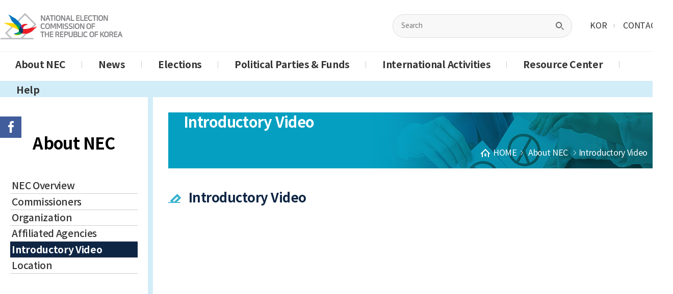

--- FILE ---
content_type: text/html; charset=utf-8
request_url: https://ok.nec.go.kr/site/eng/01/10104000000002020070611.jsp
body_size: 7427
content:




























	 






	
	



 
    
















<!DOCTYPE html PUBLIC "-//W3C//DTD XHTML 1.0 Transitional//EN" "http://www.w3.org/TR/xhtml1/DTD/xhtml1-transitional.dtd">
<html xmlns="http://www.w3.org/1999/xhtml" lang="en" xml:lang="en">
<head>
<meta http-equiv="Content-Type" content="text/html; charset=UTF-8" />
<meta http-equiv="X-UA-Compatible" content="IE=edge" />
<meta name="viewport" content="width=device-width, initial-scale=1" />

<meta property="og:url" content="https://www.nec.go.kr/site/eng/sub" />
<meta property="og:title" content="
















	
	
		
			
			
			
			
			
			
			
			
			
			
			
			
			
				 Introductory Video | About NEC  | NATIONAL ELECTION COMMISSION	
			
			
			
		
	
" />
<meta property="og:type" content="website" />
<meta property="og:image" content="/images/n21/main/nec_logo_for_k.png" />

<title>
















	
	
		
			
			
			
			
			
			
			
			
			
			
			
			
			
				 Introductory Video | About NEC  | NATIONAL ELECTION COMMISSION	
			
			
			
		
	
</title>
<link rel="stylesheet" href="/eng/css/nec.css" type="text/css" />
<link rel="stylesheet" href="/eng/css/jquery-ui.css" />
<link rel="stylesheet" href="/eng/css/jquery.bxslider.css" />
<link rel="shortcut icon" href="https://www.nec.go.kr/images/icon/favicon.ico" />








<script>

	function setCookie(name, value, expiredays) {
		var todayDate= new Date();
		todayDate.setDate(todayDate.getDate() + expiredays);
		
		
			
				document.cookie = name + "=" + escape(value) + "; path=/;SameSite=Strict;Secure;expires=" + todayDate.toGMTString() + ";";
			
			
		
	}

	function getCookie(cookieName) {
	  	var cookie = document.cookie;

	  	if(cookie.length > 0) {
	   		startIndex = cookie.indexOf(cookieName);

	   		if(startIndex != -1) {
	    		startIndex += cookieName.length;
	    		endIndex = cookie.indexOf(";", startIndex);

	    		if(endIndex == -1) endIndex = cookie.length;

	    		return unescape(cookie.substring(startIndex + 1, endIndex));
	   		} else {
	    		return false;
	   		}
	  	} else {
	   		return false;
	  	}
 	}

	// 최근 접속 메뉴 쿠키저장 (나만의 메뉴에서 사용)
	function setRecentCookie(siteCd, menuId) {

		let COOKIE_NAME = "recent_menu";
		let MAX_SIZE = 50;

		var oldCookie = getCookie(COOKIE_NAME);

		var newCookie = menuId;

		if(oldCookie != null && oldCookie != ""){
			var oldMenuList = oldCookie.split("^");

			if(oldMenuList[0] == menuId || oldCookie == menuId) { // 원래있던 주소로 이동할 경우

				return;

			} else {
				newCookie = menuId + "^" + oldCookie;
			}
		}

		// MAX 사이즈 까지 설정
		var recentMenuList = newCookie.split("^");
		if(recentMenuList.length > MAX_SIZE) {
			recentMenuList= recentMenuList.slice(0,MAX_SIZE);
			newCookie = recentMenuList.join("^");
		}

		setCookie(COOKIE_NAME, newCookie, 100 );
	}

</script>


<script type="text/javascript" src="/eng/js/jquery-1.11.0.min.js" charset="utf-8"></script>
<script type="text/javascript" src="/eng/js/jquery-ui.js" charset="utf-8"></script>
<script type="text/javascript" src="/eng/js/ajax.js"></script>
<!-- <script type="text/javascript" src="/eng/js/jquery.cookie.js"></script> -->
<script type="text/javascript" src="/eng/js/common.js"></script> <!-- 페이징 관련 자바스크립트 이미지 아이콘이 틀려서 여기다가 해당 부분만 넣음 -->
<script type="text/javascript" src="/eng/js/jquery.bxslider.min.js"></script>











</head><!-- nec_head include -->
 <body>
	<script>	

 	var depth1 = "01";   // ex) 03
	var depth2 = "05";    // ex) 01
	var depth3 = "00";   // ex) 04
	</script>
	<script language="javascript">
	$(document).ready(function(){
		$(".history .tab_contents").hide();
		$(".history .tab_contents:eq(0)").show();
		$(".history .history_tab a.tab:eq(0)").addClass("on");
		$(".history .history_tab a.tab").each(function(i){this.i=i}).hover(function(){
			var idx = $(this).index();
			$(".history .tab_contents").hide();
			$(".history .history_tab a.tab").removeClass("on");
			$(this).addClass("on");
			$(".history .tab_contents:eq("+idx+")").show();
		});
	});
	</script>
	<div class="necwrap">
		<!-- S: toparea -->
		
		<div class="n_toparea">
			<div class="top_top">
				<div class="inner">
					<div id="top_header">
						<h1><a href="/site/eng/main.do"><img src="/eng/images/common/n_top_logo.png" alt="NEC REPUBLIC OF KOREA NATIONAL ELECTION COMMISSION" border="0" /></a></h1>
						<!--  top search  -->
						<div class="n_topsearch">
							<form action="/site/eng/Search.do" method="post">
								<fieldset>
								<legend>Serach</legend>
									<div>
										<input name="searchKey" id="sh_txt" type="text" class="top_input" title="Text" placeholder="Search" />
										<input type="image" src="/eng/images/common/n_top_search_btn.gif" alt="Search" class="button" />
									</div>
								</fieldset>
							</form>
							
							<div id="n_quickside" >
								<a href="/site/nec/main.do" target="_blank" rel="noopener noreferrer">KOR</a>
								<a href="/site/eng/07/10703000000002020070601.jsp">CONTACT US</a>
							</div>
						</div>
						<button type="button" class="m_btn_search">검색</button>
					</div>
				</div>
			</div>
			
			<!--  top _search // -->
			<div class="top_menu">
				<div class="inner">
					<div class="menu_on_off">			
							<!--  top _search // -->
							












<ul id="n_topmenu">

	<li class="menu1">
		<a href="/site/eng/01/10101020000002020070611.jsp" class="active">About NEC</a>

			<ul>

				<li>
					<a href="/site/eng/01/10101020000002020070611.jsp">NEC Overview</a>

					<ul>


						<li><a href="/site/eng/01/10101020000002020070611.jsp">
							Status and History</a>
						</li>

						<li><a href="/site/eng/01/10101030000002020070611.jsp">
							Vision and Objective</a>
						</li>

						<li><a href="/site/eng/01/10101040000002020070611.jsp">
							Duties and Responsibilities</a>
						</li>


					</ul>
				</li>

				<li>
					<a href="/site/eng/01/10102010100002020070611.jsp">Commissioners</a>

					<ul>


						<li><a href="/site/eng/01/10102010100002020070611.jsp">
							Chairperson</a>
						</li>

						<li><a href="/site/eng/01/10102020000002020070611.jsp">
							Standing Commissioner's Profile</a>
						</li>

						<li><a href="/site/eng/01/10102030000002020070611.jsp">
							Commissioners's profile</a>
						</li>


					</ul>
				</li>

				<li>
					<a href="/site/eng/01/10103000000002020070611.jsp">Organization</a>

					<ul>

						<li>
							<a href="/site/eng/01/10103000000002020070611.jsp">Organization</a>
						</li>

					</ul>
				</li>

				<li>
					<a href="/site/eng/01/10103020000002020070611.jsp">Affiliated Agencies</a>

					<ul>


						<li><a href="/site/eng/01/10103020000002020070611.jsp">
							IENDC</a>
						</li>

						<li><a href="/site/eng/01/10103030000002020070611.jsp">
							NEBDC</a>
						</li>

						<li><a href="/site/eng/01/10103040000002020070611.jsp">
							NAEBDC</a>
						</li>

						<li><a href="/site/eng/01/10103050000002020070611.jsp">
							NESDC</a>
						</li>


					</ul>
				</li>

				<li class="active">
					<a href="/site/eng/01/10104000000002020070611.jsp" class="active">Introductory Video</a>

					<ul>

						<li class="active">
							<a href="/site/eng/01/10104000000002020070611.jsp" class="active">Introductory Video</a>
						</li>

					</ul>
				</li>

				<li>
					<a href="/site/eng/01/10105000000002020070611.jsp">Location</a>

					<ul>

						<li>
							<a href="/site/eng/01/10105000000002020070611.jsp">Location</a>
						</li>

					</ul>
				</li>

			</ul>

	</li>

	<li class="menu2">
		<a href="/site/eng/ex/bbs/List.do?cbIdx=1269">News</a>

			<ul>

				<li>
					<a href="/site/eng/ex/bbs/List.do?cbIdx=1269">News & Notice</a>

					<ul>

						<li>
							<a href="/site/eng/ex/bbs/List.do?cbIdx=1269">News & Notice</a>
						</li>

					</ul>
				</li>

				<li>
					<a href="/site/eng/ex/bbs/List.do?cbIdx=1270">Press Releases</a>

					<ul>

						<li>
							<a href="/site/eng/ex/bbs/List.do?cbIdx=1270">Press Releases</a>
						</li>

					</ul>
				</li>

				<li>
					<a href="/site/eng/02/10203000000002020070611.jsp">Election Calendar</a>

					<ul>

						<li>
							<a href="/site/eng/02/10203000000002020070611.jsp">Election Calendar</a>
						</li>

					</ul>
				</li>

				<li>
					<a href="/site/eng/ex/bbs/List.do?cbIdx=1271">NEC Photos</a>

					<ul>

						<li>
							<a href="/site/eng/ex/bbs/List.do?cbIdx=1271">NEC Photos</a>
						</li>

					</ul>
				</li>

			</ul>

	</li>

	<li class="menu3">
		<a href="/site/eng/03/10301020000002020070601.jsp">Elections</a>

			<ul>

				<li>
					<a href="/site/eng/03/10301020000002020070601.jsp">Elections for Public Office</a>

					<ul>


						<li><a href="/site/eng/03/10301020000002020070601.jsp">
							Types/Dates of Elections for Public Office</a>
						</li>

						<li><a href="/site/eng/03/10301030000002020070601.jsp">
							Right to Vote and Electoral Eligibility</a>
						</li>

						<li><a href="/site/eng/03/10301040000002020070601.jsp">
							Election Districts and Representation System</a>
						</li>

						<li><a href="/site/eng/03/10301050000002020070601.jsp">
							Local Council Elections</a>
						</li>

						<li><a href="/site/eng/03/10301060000002020070601.jsp">
							Voters List</a>
						</li>

						<li><a href="/site/eng/03/10301070000002020070601.jsp">
							Candidate Registration</a>
						</li>

						<li><a href="/site/eng/03/10301080000002020070601.jsp">
							Election Campaign</a>
						</li>

						<li><a href="/site/eng/03/10301090000002020070601.jsp">
							Campaign Expense</a>
						</li>

						<li><a href="/site/eng/03/10301100000002020070601.jsp">
							Voting</a>
						</li>

						<li><a href="/site/eng/03/10301110000002020070601.jsp">
							Counting</a>
						</li>

						<li><a href="/site/eng/03/10301160000002024093003.jsp">
							Home Voting</a>
						</li>


					</ul>
				</li>

				<li>
					<a href="/site/eng/03/10306000000002024093003.jsp">Early Voting</a>

					<ul>


						<li><a href="/site/eng/03/10302010000002024100405.jsp">
							Integrated Voters List</a>
						</li>

						<li><a href="/site/eng/03/10302020000002024100405.jsp">
							Voting Procedures</a>
						</li>

						<li><a href="/site/eng/03/10302030000002024100405.jsp">
							Difference with Absentee</a>
						</li>


					</ul>
				</li>

				<li>
					<a href="/site/eng/03/10301140000002024092009.jsp">Shipboard Voting</a>

					<ul>

						<li>
							<a href="/site/eng/03/10301140000002024092009.jsp">Shipboard Voting</a>
						</li>

					</ul>
				</li>

				<li>
					<a href="/site/eng/03/10302020000002020070601.jsp">Entrusted Elections</a>

					<ul>


						<li><a href="/site/eng/03/10302020000002020070601.jsp">
							Chairman of the National Cooperative Federation Elections</a>
						</li>


					</ul>
				</li>

				<li>
					<a href="/site/eng/03/10305010000002024100205.jsp">Overseas Elections</a>

					<ul>


						<li><a href="/site/eng/03/10305010000002024100205.jsp">
							Introduction Background</a>
						</li>

						<li><a href="/site/eng/03/10305020000002024100205.jsp">
							Eligible Overseas Voters</a>
						</li>

						<li><a href="/site/eng/03/10305030000002024100205.jsp">
							Overseas Voter Registration/Application</a>
						</li>

						<li><a href="/site/eng/03/10305040000002024100205.jsp">
							Report of Overseas Absentee</a>
						</li>

						<li><a href="/site/eng/03/10305060000002024100205.jsp">
							Voting Procedures</a>
						</li>

						<li><a href="/site/eng/03/10305050000002024100205.jsp">
							Counting Procedures</a>
						</li>

						<li><a href="/site/eng/03/10305070000002024100205.jsp">
							Overseas Election Campaigning</a>
						</li>

						<li><a href="/site/eng/03/10305080000002024100205.jsp">
							Management of Overseas Elections</a>
						</li>

						<li><a href="/site/eng/03/10305090000002024100205.jsp">
							Domestic Return Voting</a>
						</li>


					</ul>
				</li>

			</ul>

	</li>

	<li class="menu4">
		<a href="/site/eng/04/10401010000002020070601.jsp">Political Parties & Funds</a>

			<ul>

				<li>
					<a href="/site/eng/04/10401010000002020070601.jsp">Political Parties</a>

					<ul>


						<li><a href="/site/eng/04/10401010000002020070601.jsp">
							Political Party System</a>
						</li>

						<li><a href="/site/eng/04/10401020000002020070601.jsp">
							History of the Constitution concerning Political Parties</a>
						</li>


					</ul>
				</li>

				<li>
					<a href="/site/eng/04/10402010000002020070601.jsp">Political Funds</a>

					<ul>


						<li><a href="/site/eng/04/10402010000002020070601.jsp">
							Outline of Political Fund System</a>
						</li>

						<li><a href="/site/eng/04/10402020000002020070601.jsp">
							Details of Political Fund Act</a>
						</li>


					</ul>
				</li>

			</ul>

	</li>

	<li class="menu5">
		<a href="/site/eng/05/10501000000002020070601.jsp">International Activities</a>

			<ul>

				<li>
					<a href="/site/eng/05/10501000000002020070601.jsp">SIFE</a>

					<ul>


						<li><a href="/site/eng/05/10501030000002024092601.jsp">
							SIFE 2024</a>
						</li>


					</ul>
				</li>

				<li>
					<a href="/site/eng/05/10502000000002020070601.jsp">IEOP</a>

					<ul>


						<li><a href="/site/eng/05/10503090000002024092601.jsp">
							IEOP 2024</a>
						</li>


					</ul>
				</li>

			</ul>

	</li>

	<li class="menu6">
		<a href="/site/eng/ex/bbs/List.do?cbIdx=1273">Resource Center</a>

			<ul>

				<li>
					<a href="/site/eng/ex/bbs/List.do?cbIdx=1273">Election Statistics</a>

					<ul>

						<li>
							<a href="/site/eng/ex/bbs/List.do?cbIdx=1273">Election Statistics</a>
						</li>

					</ul>
				</li>

				<li>
					<a href="/site/eng/ex/bbs/List.do?cbIdx=1280">Legislation & Judicial Decision</a>

					<ul>

						<li>
							<a href="/site/eng/ex/bbs/List.do?cbIdx=1280">Legislation & Judicial Decision</a>
						</li>

					</ul>
				</li>

				<li>
					<a href="/site/eng/ex/bbs/List.do?cbIdx=1274">Publications</a>

					<ul>

						<li>
							<a href="/site/eng/ex/bbs/List.do?cbIdx=1274">Publications</a>
						</li>

					</ul>
				</li>

			</ul>

	</li>

	<li class="menu7">
		<a href="/site/eng/07/10703000000002020070601.jsp">Help</a>

			<ul>

				<li>
					<a href="/site/eng/07/10703000000002020070601.jsp">Contact Us</a>

					<ul>

						<li>
							<a href="/site/eng/07/10703000000002020070601.jsp">Contact Us</a>
						</li>

					</ul>
				</li>

			</ul>

	</li>

</ul>
						<div class="n_bg"></div>
						<button type="button" class="btn_all_menu_close">전체메뉴닫기</button>
					</div>
					<button type="button" class="btn_all_menu">전체메뉴보기</button>
				</div>
			</div>		
			
			<!-- <div class="top_menu">
				<div class="inner">
					<div class="menu_on_off active">
						<ul id="n_topmenu">
							<li class="menu1 on"><a href="./01_aboutnec/01_summary.jsp" >About NEC</a>		
								<ul>
									<li><a href="./01_aboutnec/01_summary.jsp" >NEC Overview</a>
										<ul>
											<li><a href="../01_aboutnec/01_summary.jsp">NEC Summary</a></li>
											<li><a href="../01_aboutnec/01_01.jsp">Status and History</a></li>
											<li><a href="../01_aboutnec/01_02.jsp">Vision</a></li>
											<li><a href="../01_aboutnec/01_03.jsp">Duties and Responsibilities</a></li>
										</ul>
									</li>
									<li><a href="./01_aboutnec/02_01.jsp" >Commissioners</a>
										<ul>
											<li><a href="../01_aboutnec/02_01.jsp">Chairperson</a></li>
											<li><a href="../01_aboutnec/02_03.jsp">Standing Commissioner's Profile</a></li>
											<li><a href="../01_aboutnec/02_04.jsp">Commissioners's profile</a></li>
										</ul>
									</li>
									<li><a href="./01_aboutnec/03_01.jsp" >Organization</a>
										<ul>
											<li class="on"><a href="../01_aboutnec/03_01.jsp">NEC</a></li>
											<li><a href="../01_aboutnec/03_02.jsp">IENDC</a></li>
											<li><a href="../01_aboutnec/03_03.jsp">NEBDC</a></li>
											<li><a href="../01_aboutnec/03_04.jsp">NAEBDC</a></li>
											<li><a href="../01_aboutnec/03_05.jsp">NESDC</a></li>
										</ul>
									</li>
									<li><a href="./01_aboutnec/04_01.jsp" >Location</a></li>
								</ul>
							</li>
							<li class="menu2"><a href="./04_news/01_01.jsp">News</a>
								<ul>
									<li><a href="./04_news/01_01.jsp" >News & Notice</a></li>
									<li><a href="./04_news/02_01.jsp" >Press Release</a></li>
									<li><a href="./04_news/04_ElectionCalendar.jsp" >Election Calendar</a></li>
									<li><a href="./04_news/05_photo.jsp" >NEC Photos</a></li>
								</ul>
							</li>
							<li class="menu3"><a href="./02_elections/01_01.jsp" >Elections</a>		
								<ul>
									<li><a href="./02_elections/01_01.jsp">Elections for Public Office</a>
										<ul>
											<li><a href="../02_elections/01_01.jsp">Types Of Elections and Basic Principles of Election</a></li>
											<li><a href="../02_elections/01_02.jsp">Election Day and Election Period</a></li>
											<li><a href="../02_elections/01_03.jsp">Right to Vote and Electoral Eligibility</a></li>
											<li><a href="../02_elections/01_04.jsp">Election Districts and Representation System</a></li>
											<li><a href="../02_elections/01_05.jsp">Local Council Elections</a></li>
											<li><a href="../02_elections/01_06.jsp">Voters List</a></li>
											<li><a href="../02_elections/01_07.jsp">Candidate Registration</a></li>
											<li><a href="../02_elections/01_08.jsp">Election Campaign</a></li>
											<li><a href="../02_elections/01_09.jsp">Campaign Expense</a></li>
											<li><a href="../02_elections/01_10.jsp">Voting</a></li>
											<li><a href="../02_elections/01_12.jsp">Counting</a></li>
											<li><a href="../02_elections/01_11.jsp">Turnout</a></li>
										</ul>
									</li>
									<li><a href="./02_elections/03_01.jsp">Entrusted Election</a>
										<ul>
											<li><a href="../02_elections/03_01.jsp">Elections for the President of National Universities</a></li>
											<li><a href="../02_elections/03_02.jsp"></a><a href="../02_elections/03_03.jsp">Elections for the Heads of the National Cooperatives Federation</a></li>
										</ul>
									</li>
									<li><a href="./02_elections/04_01.jsp">National Referendum</a></li>
									<li><a href="./02_elections/05_01.jsp">Residents' Referendum</a></li>
									<li><a href="./02_elections/06_01.jsp">Recall Votes</a></li>
								</ul>
							</li>
							<li class="menu4"><a href="./03_politicalNfunds/03_01.jsp" >Political Parties&Funds</a>
								<ul>
									<li><a href="./03_politicalNfunds/03_01.jsp" >Political Parties</a>
										<ul>
											<li><a href="../03_politicalNfunds/03_01.jsp">Political Party System</a></li>
											<li><a href="../03_politicalNfunds/03_02.jsp">History of the Constitution concerning Political Parties</a></li>
										</ul>
									</li>
									<li><a href="./03_politicalNfunds/03_03.jsp" >Political Funds</a>
										<ul>
											<li><a href="../03_politicalNfunds/03_03.jsp">Outline of Political Fund System</a></li>
											<li><a href="../03_politicalNfunds/03_04.jsp">Details of Political Fund Act</a></li>
										</ul>
									</li>
								</ul> 
							</li>
							<li class="menu5"><a href="./07_inact/07_01.jsp" >International Activities</a>
								<ul>
									<li><a href="./07_inact/07_01.jsp" >SIFE</a>
										<ul>
											<li><a href="../07_inact/07_01_2019.jsp">2019 SIFE</a></li>
										</ul>
									</li>
									<li><a href="./07_inact/07_02.jsp" >IEOP</a>
										<ul>
											<li><a href="../07_inact/07_04.jsp">21st National Assembly Elections Live Streaming</a></li>
											<li><a href="../07_inact/07_05.jsp">21st National Assembly Elections Summary Video</a></li>
											<li><a href="https://www.nec.go.kr/engvote_2013/04_news/01_02.jsp?num=213&amp;pg=1&amp;col=&amp;sw=">COVID-19 Response Measures Ahead of the 21st National Assembly Elections</a></li>
										</ul>
									</li>
								</ul> 
							</li>
							<li class="menu6"><a href="./05_resourcecenter/07_01.jsp" >Resource Center</a>				
								<ul>
									<li><a href="./05_resourcecenter/07_01.jsp" >Election Statistics</a></li>
									<li><a href="./05_resourcecenter/02_01.jsp">Legislation & Judicial Decision</a></li>
									<li><a href="./05_resourcecenter/04_01.jsp">Publications</a></li>
								</ul>
							</li>
							
							<li class="menu7"><a href="./06_feedback/02_01.jsp" >Help</a>
								<ul>
									<li><a href="./06_feedback/02_01.jsp" >FAQ</a></li>
									<li><a href="./06_feedback/newsletter01.jsp" >Newsletters Subscription</a></li>
									<li><a href="./06_feedback/01_01.jsp" >Contact Us</a></li>
								</ul>
							</li>
						</ul>
						<button type="button" class="btn_all_menu_close">전체메뉴닫기</button>
					</div>
					<button type="button" class="btn_all_menu">전체메뉴보기</button>
				</div>
				
			</div> -->
			<!-- 
			<ul id="n_topmenu">
				<li class="menu1"><a href="../01_aboutnec/01_summary.jsp" ><img src="/eng/images/common/n02_gnb01_on.gif" alt="About NEC" border="0" /></a>		
					<ul>
						<li><a href="../01_aboutnec/01_summary.jsp" >NEC Overview</a></li>
						<li><a href="../01_aboutnec/02_01.jsp" >Commissioners</a></li>
						<li><a href="../01_aboutnec/03_01.jsp" >Organization</a></li>
						<li><a href="../01_aboutnec/04_01.jsp" >Location</a></li>
					</ul>
				</li>
				<li class="menu2"><a href="../04_news/01_01.jsp"><img src="/eng/images/common/n02_gnb02_off.gif" alt="News" border="0" /></a>
					<ul>
						<li><a href="../04_news/01_01.jsp" >News & Notice</a></li>
						<li><a href="../04_news/02_01.jsp" >Press Release</a></li>
						<li><a href="../04_news/04_ElectionCalendar.jsp" >Election Calendar</a></li>
						<li><a href="../04_news/05_photo.jsp" >NEC Photos</a></li>
					</ul>
				</li>
				<li class="menu3"><a href="../02_elections/01_01.jsp" ><img src="/eng/images/common/n02_gnb03_off.gif" alt="Elections" /></a>		
					<ul>
						<li><a href="../02_elections/01_01.jsp">Elections for Public Office</a></li>
						<li><a href="../02_elections/03_01.jsp">Entrusted Election</a></li>
						<li><a href="../02_elections/04_01.jsp">National Referendum</a></li>
						<li><a href="../02_elections/05_01.jsp">Residents' Referendum</a></li>
						<li><a href="../02_elections/06_01.jsp">Recall Votes</a></li>
					</ul>
				</li>
				<li class="menu4"><a href="../03_politicalNfunds/03_01.jsp" ><img src="/eng/images/common/n02_gnb04_off.gif" alt="Political Parties&Funds" /></a>
					<ul>
						<li><a href="../03_politicalNfunds/03_01.jsp" >Political Parties</a></li>
						<li><a href="../03_politicalNfunds/03_03.jsp" >Political Funds</a></li>
					</ul> 
				</li>
				<li class="menu5"><a href="../07_inact/07_01.jsp" ><img src="/eng/images/common/n02_gnb05_off.gif" alt="International Activities" /></a>
					<ul>
						<li><a href="../07_inact/07_01.jsp" >SIFE</a></li>
						<li><a href="../07_inact/07_02.jsp" >IEOP</a></li>
					</ul> 
				</li>
				<li class="menu6"><a href="../05_resourcecenter/07_01.jsp" ><img src="/eng/images/common/n02_gnb06_off.gif" alt="Resource Center" /></a>				
					<ul>
						<li><a href="../05_resourcecenter/07_01.jsp" >Election Statistics</a></li>
						<li><a href="../05_resourcecenter/02_01.jsp">Legislation & Judicial Decision</a></li>
						<li><a href="../05_resourcecenter/04_01.jsp">Publications</a></li>
					</ul>
				</li>
				
				<li class="menu7"><a href="../06_feedback/02_01.jsp" ><img  src="/eng/images/common/n02_gnb07_off.gif" alt="Help" /></a>					
					<ul>
						<li><a href="../06_feedback/02_01.jsp" >FAQ</a></li>
						<li><a href="../06_feedback/newsletter01.jsp" >Newsletters Subscription</a></li>
						<li><a href="../06_feedback/01_01.jsp" >Contact Us</a></li>
					</ul>
				</li>
			</ul>
			 -->
			<!--  top _menu // -->
		</div>
		<!-- nec_top include -->
		<!-- E: toparea -->





		<!-- S: midarea -->
<div id="section_area">
	<div class="inner">		
		<div class="sub_midarea">
		
			<!-- S: lnb -->
			<div class="lnb">
				<!-- <h2 class="sub01">About NEC</h2> -->
				


















	
		
	
	
	
	
	
	
	


<h2 class="sub01"> About NEC </h2>


				













<!-- 좌측메뉴 -->

<ul class="leftmenu">


	<li ><a href="/site/eng/01/10101020000002020070611.jsp" class="cl" >NEC Overview</a>								

		<ul>

			<li><a href="/site/eng/01/10101020000002020070611.jsp">Status and History</a></li>

			<li><a href="/site/eng/01/10101030000002020070611.jsp">Vision and Objective</a></li>

			<li><a href="/site/eng/01/10101040000002020070611.jsp">Duties and Responsibilities</a></li>

		</ul>

	</li>


	<li ><a href="/site/eng/01/10102010100002020070611.jsp" class="cl" >Commissioners</a>								

		<ul>

			<li><a href="/site/eng/01/10102010100002020070611.jsp">Chairperson</a></li>

			<li><a href="/site/eng/01/10102020000002020070611.jsp">Standing Commissioner's Profile</a></li>

			<li><a href="/site/eng/01/10102030000002020070611.jsp">Commissioners's profile</a></li>

		</ul>

	</li>


	<li ><a href="/site/eng/01/10103000000002020070611.jsp" class="cl" >Organization</a>								

	</li>


	<li ><a href="/site/eng/01/10103020000002020070611.jsp" class="cl" >Affiliated Agencies</a>								

		<ul>

			<li><a href="/site/eng/01/10103020000002020070611.jsp">IENDC</a></li>

			<li><a href="/site/eng/01/10103030000002020070611.jsp">NEBDC</a></li>

			<li><a href="/site/eng/01/10103040000002020070611.jsp">NAEBDC</a></li>

			<li><a href="/site/eng/01/10103050000002020070611.jsp">NESDC</a></li>

		</ul>

	</li>


	<li class="on" ><a href="/site/eng/01/10104000000002020070611.jsp" class="cl" >Introductory Video</a>								

	</li>


	<li ><a href="/site/eng/01/10105000000002020070611.jsp" class="cl" >Location</a>								

	</li>

</ul>

				
				<!-- 
				<ul class="leftmenu">
					<script>if (depth1 == "1" && depth2 == "1") { document.write('<li class="on">'); } else { document.write('<li>'); }</script>
						<a href="../01_aboutnec/01_summary.jsp" class="cl">NEC Overview</a>
						<ul>
							<script>if (depth1 == "1" && depth2 == "1" && depth3 == "4") { document.write('<li class="on">'); } else { document.write('<li>'); }</script><a href="../01_aboutnec/01_summary.jsp">NEC Summary</a></li>
							<script>if (depth1 == "1" && depth2 == "1" && depth3 == "1") { document.write('<li class="on">'); } else { document.write('<li>'); }</script><a href="../01_aboutnec/01_01.jsp">Status and History</a></li>
							<script>if (depth1 == "1" && depth2 == "1" && depth3 == "2") { document.write('<li class="on">'); } else { document.write('<li>'); }</script><a href="../01_aboutnec/01_02.jsp">Vision</a></li>
							<script>if (depth1 == "1" && depth2 == "1" && depth3 == "3") { document.write('<li class="on">'); } else { document.write('<li>'); }</script><a href="../01_aboutnec/01_03.jsp">Duties and Responsibilities</a></li>
						</ul>
					</li>
					<script>if (depth1 == "1" && depth2 == "2") { document.write('<li class="on">'); } else { document.write('<li>'); }</script>
						<a href="../01_aboutnec/02_01.jsp" class="cl">Commissioners</a>
						<ul>
							<script>if (depth1 == "1" && depth2 == "2" && depth3 == "1") { document.write('<li class="on">'); } else { document.write('<li>'); }</script><a href="../01_aboutnec/02_01.jsp">Chairperson</a></li>
							<script>if (depth1 == "1" && depth2 == "2" && depth3 == "3") { document.write('<li class="on">'); } else { document.write('<li>'); }</script><a href="../01_aboutnec/02_03.jsp">Standing Commissioner's Profile</a></li>
							<script>if (depth1 == "1" && depth2 == "2" && depth3 == "4") { document.write('<li class="on">'); } else { document.write('<li>'); }</script><a href="../01_aboutnec/02_04.jsp">Commissioners's profile</a></li>
						</ul>
					</li>
					<script>if (depth1 == "1" && depth2 == "3") { document.write('<li class="on">'); } else { document.write('<li>'); }</script>
						<a href="../01_aboutnec/03_01.jsp" class="cl">Organization</a>
						<ul>
							<script>if (depth1 == "1" && depth2 == "3" && depth3 == "1") { document.write('<li class="on">'); } else { document.write('<li>'); }</script><a href="../01_aboutnec/03_01.jsp">NEC</a></li>
							<script>if (depth1 == "1" && depth2 == "3" && depth3 == "2") { document.write('<li class="on">'); } else { document.write('<li>'); }</script><a href="../01_aboutnec/03_02.jsp">IENDC</a></li>
							<script>if (depth1 == "1" && depth2 == "3" && depth3 == "3") { document.write('<li class="on">'); } else { document.write('<li>'); }</script><a href="../01_aboutnec/03_03.jsp">NEBDC</a></li>
							<script>if (depth1 == "1" && depth2 == "3" && depth3 == "4") { document.write('<li class="on">'); } else { document.write('<li>'); }</script><a href="../01_aboutnec/03_04.jsp">NAEBDC</a></li>
							<script>if (depth1 == "1" && depth2 == "3" && depth3 == "5") { document.write('<li class="on">'); } else { document.write('<li>'); }</script><a href="../01_aboutnec/03_05.jsp">NESDC</a></li>
						</ul>
					</li>
					<script>if (depth1 == "1" && depth2 == "5") { document.write('<li class="on">'); } else { document.write('<li>'); }</script><a href="../01_aboutnec/05_01.jsp" class="cl">Introductory Video</a></li>
					<script>if (depth1 == "1" && depth2 == "4") { document.write('<li class="on">'); } else { document.write('<li>'); }</script><a href="../01_aboutnec/04_01.jsp" class="cl">Location</a></li>
				</ul>
				 -->
			</div><!-- nec_lnb01 include -->
			<!-- E: lnb -->
			
			<!-- S: contents -->
			<div class=contents>
				
















	
		
	
	
	
	
	
	
	


<!-- 
<div class="contents_tit sub01">
	<h3>NEC Summary</h3>
	<p><span>Home </span><span>About NEC</span><span>NEC Overview</span><strong>NEC Summary</strong></p>
</div>
 -->

<div class="contents_tit sub01">
	
		
	
		
	
		
			<h3> Introductory Video</h3>
		
	
	<p>
		
			
				
					<span>HOME</span>
				
				
				
			
		
			
				
				
				
					<span> About NEC </span>
				
			
		
			
				
				
					<strong> Introductory Video</strong>
				
				
			
		
	</p>
</div>
<div class="container">
<h3>Introductory Video</h3>

<p><iframe allowfullscreen="" frameborder="0" height="360" mozallowfullscreen="" src="https://www.youtube.com/embed/jaMAor6j9CQ?autoplay=1" title="Republic of Korea National Election Commission" webkitallowfullscreen="" width="640"></iframe></p>

<ul class="list_2dep">
</ul>
</div>



			</div>
			<!-- E: contents -->
 			
		</div>
		<!-- E: midarea -->


	
	</div>
</div>
<!-- S: bottomarea -->
<div class="bottomarea">
	<div class="inner">
		<div class="footer">
			<h2><img src="/eng/images/common/footer_logo.gif" alt="NEC" /></h2>
			<p>44 Hongchonmal-ro, Gwacheon-si, Gyeonggi-do 13809, Republic of Korea / Telephone: +82-2-503-0883 / E-mail: necvote@nec.go.kr</p>
			<address>Copyright(c) <strong>National Election Commission</strong>. All Rights Reserved.</address>
		</div>
		<div class="f_s_icon">
			<a href="https://www.facebook.com/NECSouthKorea/" target="_blank" rel="noopener noreferrer" class="facebook">페이스북</a>
			<!-- <a href="" class="switter">트위터</a> -->
		</div>
	</div>
</div><!-- nec_footer include -->
<!-- E: bottomarea -->





        <!-- AceCounter Log Gathering Script V.71.2010011401 -->
        <!-- <script>
		var _GUL = 'weblog.nec.go.kr';var _GPT='443'; var _SGPT='443';var _AIMG = new Image(); var _bn=navigator.appName; var _PR = location.protocol=="https:"?"https://"+_GUL+":"+_SGPT:"https://"+_GUL+":"+_GPT;if( _bn.indexOf("Netscape") > -1 || _bn=="Mozilla"){ setTimeout("_AIMG.src = _PR+'/?cookie';",1); } else{ _AIMG.src = _PR+'/?cookie'; };
        
        
        		        
        
	    	var ua = window.navigator.userAgent.toLowerCase();	
			if ( /iphone/.test(ua) || /android/.test(ua) || /opera/.test(ua) || /bada/.test(ua) ) {
	            document.writeln("<scr"+"ipt src='/js/acecounter/m_acecounter_V70.js'></scr"+"ipt>");
			}else{
				document.writeln("<scr"+"ipt src='/js/acecounter/m_acecounter_V70.js'></scr"+"ipt>");
				document.writeln("<scr"+"ipt src='/js/acecounter/acecounter_V70.js'></scr"+"ipt>");
			}
        
        
        </script>  -->       
        <!-- AceCounter Log Gathering Script End -->
	
<div id="overlay"></div>
</div>

<!-- 애널리틱스 -->




<!-- Naver Analytics -->

<script src= "/js/n24/analytics/wcslog.js"></script>
<script>

	// main key
	var allTotalKey = "e7d92f2850b938";
	var toTalKey = "80640548810050";
	var key = "10b40da121125a0";

	var url = window.location.href
	
	// 대표 메인(nec)
	var key = "10b40da121125a0";
		
	// abroad key : 재외선거 국,영,일,스페인 홈페이지를 포함한 Analytics key
	if(url.indexOf("/site/abroad/") != -1) {
		key = "d47dcf2ad02050";
	}
	// shipvote key : 선상투표 홈페이지 Analytics key
	else if(url.indexOf("/site/shipvote/") != -1) {
		key = "10b51040a1549d0";
	}
	// jvt & mjvt key : 조합장 선거 (모바일포함) 홈페이지 Analytics key
	else if(url.indexOf("/site/jvt/") != -1 || url.indexOf("/site/mjvt/") != -1) {
		key = "b16d1913e2738";
	}
	// delimitation key : 국회의원선거구확정위원회 홈페이지 Analytics key
	else if(url.indexOf("/site/delimitation/") != -1) {
		key = "6ee45a1ffc1138";
	}
	// eng & meng key : 영문홈페이지(모바일포함) Analytics key
	else if(url.indexOf("/site/eng/") != -1 || url.indexOf("/site/meng/") != -1) {
		key = "1541638cb3c804";
	}
	// etv/Live key : 주요업무계획 회의 생중계
	else if(url.indexOf("/site/etv/LiveOk.do") != -1) {
		key = "f24a59b06ce630";
	}	
	// etv key : 한국선거방송 홈페이지 Analytics key
	else if(url.indexOf("/site/etv/") != -1) {
		key = "10b4170fb952140";
	}
	// vt & mvt key : 특집홈페이지(모바일포함) Analytics key
	else if(url.indexOf("/site/vt/") != -1 || url.indexOf("/site/mvt/") != -1) {
		key = "10ebc77addd1460";
	}
	// 개표참관인
	else if(url.indexOf("/site/nec/ex/ocaIDcheck.do") != -1 || url.indexOf("/site/nec/ex/ocaIDcheckTest.do") != -1 || url.indexOf("/site/nec/ex/ocaApply.do") != -1 || url.indexOf("/site/nec/ex/ocaRead.do") != -1) {
		key = "dfa206a0a4c270";
	}
	// lvt & mlvt key : 지방선거 특집
	else if(url.indexOf("/site/lvt/") != -1 || url.indexOf("/site/mlvt/") != -1) {
		key = "125beae77e41dc0";
	}
	// sn key : 미래유권자 홈페이지는 통계 분석 대상이 아닙니다.
	else if(url.indexOf("/site/sn/") != -1) {
		url = null;
	}// rvt & mrvt key : 재·보궐선거 특집
	else if(url.indexOf("/site/rvt/") != -1 || url.indexOf("/site/mrvt/") != -1) {
		key = "195c15a1aa27dd0";
	}// avt & mavt key : 국회의원선거 특집
	else if(url.indexOf("/site/avt/") != -1 || url.indexOf("/site/mavt/") != -1) {
		key = "20129511ec0ab80";
	// 설문조사
	}else if(url.indexOf("/site/nec/ex/poll/") != -1 || url.indexOf("/site/nec/ex/poll/") != -1) {
		key = "17391e7c578b130";		
	}

	if(url != null && url.indexOf("https://") != -1) {

		if(!wcs_add) var wcs_add = {};
		wcs_add["wa"] = key;
		if(window.wcs) {
		  wcs_do();
		}

		wcs_add["wa"] = toTalKey;
		if(window.wcs) {
		  wcs_do();
		}

		wcs_add["wa"] = allTotalKey;
		if(window.wcs) {
		  wcs_do();
		}
	}
</script>
 
</body>
</html>
    




--- FILE ---
content_type: text/css
request_url: https://ok.nec.go.kr/eng/css/nec.css
body_size: 15448
content:
@charset "utf-8";

@font-face {
	font-family: "Noto Sans KR";
	font-style: normal;
	font-weight: 400;
	src: url(/eng/css/fonts/NotoSansKR-Regular.woff2) format("woff2"),
		url(/eng/css/fonts/NotoSansKR-Regular.woff) format("woff");
}
@font-face {
	font-family: "Noto Sans KR";
	font-style: normal;
	font-weight: 500;
	src: url(/eng/css/fonts/NotoSansKR-Medium.woff2) format("woff2"),
		url(/eng/css/fonts/NotoSansKR-Medium.woff) format("woff");
}
@font-face {
	font-family: "Noto Sans KR";
	font-style: normal;
	font-weight: 600;
	src: url(/eng/css/fonts/NotoSansKR-Bold.woff2) format("woff2"),
		url(/eng/css/fonts/NotoSansKR-Bold.woff) format("woff");
}

*{-webkit-text-size-adjust:none;-webkit-tap-highlight-color:rgba(255,255,255,0);box-sizing:border-box;}
html,body{width:100%;height:100%;-webkit-font-smoothing:antialiased;font-size:1rem;}
body,p,h1,h2,h2,h3,h4,h6,ul,ol,li,div,dl,dt,dd,table,th,td,form,fieldset,legend,input,textarea,button,select,pre{margin:0;padding:0;letter-spacing:-0.02em; font-family:"Noto Sans KR", "Malgun Gothic",sans-serif;}
img {border:0;}
a {text-decoration:none; color:#333}
a:hover {text-decoration:none}
ul, li {list-style:none}
table {clear:both}
caption {display:none}
fieldset {border:none}
button {display:inline-block; text-indent:-99999em; border:0; cursor:pointer}
strong{display:block;}
.behind { position:absolute; overflow:hidden; clip:rect(0,0,0,0); border:0; width:1px; height:1px; padding:0; margin:-1px; text-indent:-10000px;}

.inner{position:relative;width:1320px; margin:0 auto;}
.mt20 {display:block; margin-top:20px}
.txt_right{text-align:right;}
.txt_center{text-align:center;}
.txt_large{font-size:24px;}
img.nec_img {width:99%}

/* midarea */
#section_area{background:#d2edf8;padding:2rem 0;}
.sub_midarea {min-height:700px;}
.sub_midarea:after{display:block;clear:both;content:'';}

/* main */
body#main .midarea {overflow:hidden;background:#fff;padding:1.875rem;}
.mainvisual {position:relative; width:1320px; height:251px}


.quickaccess {clear:both; width:827px; height:45px; padding-left:150px; background:url('/eng/images/main/quickaccess.jpg') no-repeat 0 0 }
.quickaccess a {float:left; display:block; width:166px; height:43px; text-indent:-9999em;}

/* lnb */
.lnb {float:left;width:290px;padding:4.375rem 1.25rem 4.375rem 1.25rem;background:#fff;position:absolute;top:0;bottom:0;min-height:600px;}
.lnb h2 {font-size:200%;text-align:center;}
.lnb ul.leftmenu {margin-top:2.8125rem;}
.lnb ul.leftmenu>li>a{display:block;padding-left:0.9375rem; line-height:1.5rem; font-size:120%;border-bottom:solid 1px #ccc; font-weight:500; padding:0.2rem}
.lnb ul.leftmenu>li.on>a{background:#0e2544;color:#fff;font-weight:700;}

.lnb ul.leftmenu>li.on>ul {display:block !important;background:#f4fafc;}
.lnb ul.leftmenu>li>ul {display:none; padding:1.25rem 0.9375rem 1.25rem 0.9375rem; border-bottom:1px solid #d5d5d5}
.lnb ul.leftmenu>li>ul>li {margin:.5rem 0;}
.lnb ul.leftmenu>li>ul>li>a {position:relative;display:block;font-size:100%;padding-left:0.625rem; line-height: 1.25em;}
.lnb ul.leftmenu>li>ul>li>a:before{display:block;content:'';position:absolute;top:11px;left:0;width:3px;height:3px;background:#adb0b1;}
.lnb ul.leftmenu>li>ul>li.on a,
.lnb ul.leftmenu>li>ul>li a:hover{color:#25abc8;}
.lnb ul.leftmenu>li>ul>li.on a:before{background:#25abc8;}

/* .bottomarea */
.bottomarea {clear:both;width:100%; border-top:1px solid #e3e3e3}
.bottomarea .footer {position:relative; padding:1.875rem 0 1.875rem 155px;  font-size:80%; color:#606060}
.bottomarea .footer h2 {position:absolute; left:0}
.bottomarea .footer address {display:block; margin:7px 0 0 0; font-style:normal; color:#949393}
.bottomarea .footer address strong {color:#4e91c7;display:inline-block;}

.pagination{margin:1.25rem 0;text-align:center;}
.pagination:after{display:block;clear:both;content:'';}
.pagination li{position:relative;display:inline-block;vertical-align:middle;}
.pagination li.i a span>span{position:absolute;text-indent:-99999px;}
.pagination li.i.first span{text-indent:-99999px;}
.pagination li.i.first a span{position:absolute;text-indent:-99999px;}
.pagination li span.s span{position:absolute;text-indent:-99999px;}
.pagination li>span{position:relative;border:solid 1px #d1d1d1;border-radius:5px;width:2rem;height:2rem;line-height:2rem;margin:0 .125rem;text-align:center;display:inline-block;}
.pagination li>span em{font-style:normal;}
.pagination li img{position:absolute;top:50%;left:50%;margin:-7px 0 0 -4px;}
.pagination a{position:relative;border:solid 1px #d1d1d1;border-radius:5px;width:2rem;height:2rem;line-height:2rem;margin:0 .125rem;text-align:center;display:inline-block;}
.pagination li.active span{color:#fff;background:#0e2544;border:solid 1px #0e2544;}

/*
position:absolute;text-indent:-99999px;
.pagination button{border:solid 1px #d1d1d1;border-radius:5px;width:2rem;height:2rem;line-height:2rem;margin:0;text-align:center;display:inline-block;}
.pagination button.first{background:#fff url('/eng/images/common/btn_paging_first.png') 50% 50% no-repeat;text-indent:-99999px;}
.pagination button.prev{background:#fff url('/eng/images/common/btn_paging_prev.png') 50% 50% no-repeat;text-indent:-99999px;}
.pagination button.next{background:#fff url('/eng/images/common/btn_paging_next.png') 50% 50% no-repeat;text-indent:-99999px;}
.pagination button.end{background:#fff url('/eng/images/common/btn_paging_last.png') 50% 50% no-repeat;text-indent:-99999px;}
*/

/* searchbox */
.searchbox {position:relative;background:#e8e9ed;margin-bottom:1rem;padding:1rem 0;}
.searchbox:after{display:block;clear:both;content:'';}
.searchbox>p{position:absolute;top:50%;left:3%;margin-top:-12px;}
.searchbox>p>span {color:#f05291;display:inline-block;margin:0 .5rem 0 .25rem;}
.searchbox>p>em {font-style:normal;color:#0e2544;display:inline-block;vertical-align:middle;}

.searchbox>div{float:right;width:50%;}
.searchbox select {font-size:100%;color:#666;width:27%;height:2.25rem;line-height:2.25rem;display:inline-block;vertical-align:middle;border:solid 1px #e3e3e3;}
.searchbox>div>div{position:relative;width:70%;border:solid 1px #e3e3e3;display:inline-block;vertical-align:middle;text-align:left;padding-right:2.25rem;}
.searchbox input {font-size:100%;color:#666;padding:0 .5rem;width:100%;height:2.25rem;line-height:2.25rem;border:none;}
.searchbox button {position:absolute;right:0;top:0;width:2.25rem;height:2.25rem; background:#059fc0 url('/eng/images/common/btn_board_search.png') no-repeat 50% 50%;}

/* .contents */
.contents {float:right;width:1020px;background:#fff;padding:1.875rem;min-height:700px;}
.contents_tit {position:relative;height:6.875rem;margin-bottom:2.5rem;}
.contents_tit.sub01 {background:url('/eng/images/tit01_bg.jpg') no-repeat  0 0}
.contents_tit.sub02 {background:url('/eng/images/tit02_bg.jpg') no-repeat  0 0}
.contents_tit.sub03 {background:url('/eng/images/tit03_bg.jpg') no-repeat  0 0}
.contents_tit.sub04 {background:url('/eng/images/tit04_bg.jpg') no-repeat  0 0}
.contents_tit.sub05 {background:url('/eng/images/tit05_bg.jpg') no-repeat  0 0}
.contents_tit.sub06 {background:url('/eng/images/tit06_bg.jpg') no-repeat  0 0}
.contents_tit.sub07 {background:url('/eng/images/tit07_bg.jpg') no-repeat  0 0}
.contents_tit.sub08 {background:url('/eng/images/tit08_bg.jpg') no-repeat  0 0}
.contents_tit h3 {color:#fff;font-size:180%;padding:0 1.875rem;}

.contents_tit p {position:absolute;bottom:1.25rem;right:1.25rem;padding-left:1.5rem;color:#fff;background:url('/eng/images/common/location_home.png') no-repeat 0 50%;}
.contents_tit p span {position:relative;padding:0 0.75rem 0 0.4rem;color:#fff;background:url('/eng/images/common/location_arrow.png') no-repeat right 50%;}
.contents_tit p span:after{display:block;content:'';position:absolute;top:0;right:0;}
.contents_tit p span:first-child {padding-left:0}
.contents_tit p strong {padding-left:5px; font-weight:normal; color:#fff;display:inline-block;}

.container {margin-bottom:2.5rem;}
.container h3 {padding-left:2.5rem;margin-bottom:0.9375rem;font-size:160%;color:#0e2544;background:url('/eng/images/common/icon_tit.gif') no-repeat 0 .6rem;}
/* .container>div{margin-left:2.5rem;color:#666;} */

/* .container h3 + .list_1dep .list_2dep>li{font-size:80%;}
.container h3 + img + ul>li{font-size:120%;} */

.list_1dep{margin-left:1rem;}
.list_1dep>li {margin:1rem 0;padding-left:2rem; font-size:24px; font-weight:700; color:#37b2cd; background:url('/eng/images/common/icon_cate1.gif') no-repeat 0 .75rem;background-size:auto 1rem;}
.list_1dep>li.null {background:none}
.list_1dep>li>p {padding-top:5px; font-weight:normal; color:#666; font-size:16px; line-height:1.6em;}
.list_1dep>li img{width:100%;}
.list_1dep>li table{font-size:80%;}

.list_2dep{font-size:20px;}
.list_2dep>li {font-weight:300; color:#0e2544; padding-left:1rem;background:url('/eng/images/common/icon_cate2.gif') no-repeat 0 .7rem; background-size:.375rem; margin:.5rem 0; }
.list_2dep>li>p {font-weight:normal; color:#666; padding-top:5px; font-size:16px; line-height:1.6em; }

.list_3dep{margin:.5rem 0; font-size:18px;}
.list_3dep>li {font-weight:200; color:#0e2544; padding-left:1rem; background:url('/eng/images/common/icon_cate3.gif') no-repeat 0 .8125rem}
.list_3dep>li>p {font-weight:normal; color:#666; margin:.5rem  0; background:url('/eng/images/common/icon_bar.gif') no-repeat 0 15px;  font-size:16px;}
.list_3dep>li br{display:none;}

.list_2dep>li .box_list01 dt{font-size:20px;}
.list_2dep>li .box_list01 dd{font-size:16px;}

/* .list_1dep>li > .list_2dep>li{font-size:80%;}
.list_1dep>li > .list_2dep>li>p{margin-bottom:1rem;}
.list_1dep>li > .list_2dep>li .box_list01 dd .list_3dep li{font-size:90%;}
.list_1dep>li > .list_2dep>li > .list_3dep>li{font-size:90%;margin:.5rem 0;color:#666;}
.list_1dep>li > .list_2dep>li > .list_3dep>li p{font-size:90%;} */


.box_list01 {padding-top:.5rem; font-weight:normal}
.box_list01 dt {position:relative; font-size:20px; font-weight:normal; color:#d53945; margin-bottom:.5rem;}
.box_list01 dt:before{display:block;content:'';position:absolute;top:.8rem;left:-1rem;width:.5rem;height:0.125rem;background:#d53945;}
.box_list01 dd {margin-bottom:1rem; font-size:16px; color:#666; line-height:1.8em;}

.box_list01 dd>p {position:relative;margin:.5rem 0 .5rem 1rem;}
.box_list01 dd>p:before {display:block;content:'';position:absolute;top:.875rem;left:-.8rem;width:.314rem;height:0.125rem;background:#666;}
.box_list01 dd ul li {font-weight:normal}
.box_list01 dd span {display:block; padding:5px 0 5px 15px}
.box_list01 .list_3dep { margin:.5rem 0 .5rem .5rem;}
.box_list01 .list_3dep>li {margin:.5rem 0; font-size:100%;padding-left:1rem;font-weight:normal; color:#666}
.box_list01 .list_3dep>li>strong{color:#333;}
.box_list01 .list_3dep>li p { color:#666; font-size:16px;}
.box_list01 .list_3dep>li p strong {position:relative;color:#666;margin-bottom:.5rem;}
.box_list01 .list_3dep>li p strong:before {display:block;content:'';position:absolute;top:.875rem;left:-.8rem;width:.314rem;height:0.125rem;background:#666;}

.box {overflow:hidden; padding-bottom:3px; font-weight:normal; background:url('/eng/images/common/box_foot.jpg') no-repeat 0 bottom}
.box dl {padding-bottom:15px; background:url('/eng/images/common/box_middle.jpg') repeat-y 0 0}
.box dt {padding:15px 0 15px 20px; background:url('/eng/images/common/box_top.jpg') no-repeat 0 0}
.box dd {padding-left:1.875rem; line-height:1.8em; background:url('/eng/images/common/icon_cate3.gif') no-repeat 20px 7px}

.box02 { padding:1.25rem; font-weight:normal; background:#f4fafc; font-size:16px;}
.box02 dl {color:#666;}
.box02 dt {margin-bottom:1rem;}
.box02 dd {margin:.5rem 0;}

.point {display:block; font-size:90%;padding:.5rem 0 0 1.5rem;color:#d53945;background:url('/eng/images/common/icon_point.png') no-repeat 0 1rem}
.list_style li{position:relative;font-size:16px;padding:0 0 0 1rem; margin:.5rem 0;; font-weight:normal; color:#666;}
.list_style li:before{display:block;content:'';position:absolute;top:.8rem;left:0;width:3px;height:1px;background:#333;}
.a_center {text-align:center}
.point_blue {display:block; padding:0 0 0 1rem; color:#37b2cd; background:url('/eng/images/common/icon_blue.png') no-repeat 0 .5rem;}

.new_font{font-size:100%;}

/* .table */
table {clear:both; width:99%; border-top:2px solid #225992}
table th {padding:8px 0; text-align:center; color:#fff; border-left:1px solid #225992; border-right:1px solid #225992; border-bottom:1px solid #225992; background:#578abe}
table thead th {border-left:1px solid #225992; border-right:0px solid #225992; border-bottom:1px solid #225992}
table td {padding:8px 0 8px 10px; color:#666; border-right:1px solid #b2c0cb; border-bottom:1px solid #b2c0cb}
table.bbs02 {width:100%; text-align:center; border-left:1px solid #b2c0cb}
table.bbs03 {text-align:left; border-left:1px solid #b2c0cb}

/* menu01_01_01 */
.history_tab {margin:1.25rem -10px;height:7.6875rem;}
.history_tab:after{display:block;clear:both;content:'';}
.history_tab a {position:relative;float:left;width:20%;text-align:center;padding:0 10px;}
.history_tab a:before{display:block;content:'';position:absolute;top:50%;left:-10px;width:20px;height:2px;background:#9bd8e6;}
.history_tab a:first-child:before{background:none;}
.history_tab a div{border:solid 2px #9bd8e6;height:7.6875rem;border-radius:20px;color:#333;padding:1rem 0;}
.history_tab a div span{display:block;color:#666;font-size:60%;font-weight:normal;}
.history_tab a:hover div{background:#9bd8e6;color:#fff;}
.history_tab a:hover div span{color:#fff;}

/* vision */
.statusCon{padding:10px 0 30px;}
.statusCon ul li{display:flex; align-items:center; position:relative; min-height:180px;box-sizing:border-box;}
.statusCon ul li + li{margin-top:20px;}
.statusCon .head{display:table; align-items: center; justify-content: center; width:180px;height:180px; flex-shrink: 0; margin-right:80px;}
.statusCon .head:before{display:block;content:'';position:absolute;right:-16px;top:50%;margin-top:-15px;width:9px;height:30px;background:#fff;}
.statusCon .head:after{display:block;content:'';position:absolute;right:-12px;top:-12px;bottom:-12px;left:-12px;border-right:1px solid #298fb9;border-radius:45px;border-top:1px solid #fff;border-bottom:1px solid #fff;z-index:-1;}
.statusCon .item2 .head:after{border-right:1px solid #b6892a;}
.statusCon .head b{display:table-cell; vertical-align:middle; border-radius:40px;font-size:22px;font-weight:900;line-height:1.6em;color:#fff;text-align:center;}
.statusCon .item1 .head b{background:#298fb9;}
.statusCon .item2 .head b{background:#b6892a;}
.statusCon .desc{position:relative; display:table; padding:40px; width:100%; min-height:160px; background:#f4f7fe; border-radius:10px; border:1px solid #e5e9f4;box-sizing: border-box; color:#333; font-weight:400;}
.statusCon .desc:before{display:block;content:'';position:absolute;left:-64px;top:50%;margin-top:-4.5px;width:9px;height:9px;border-radius:50%;background:#7e7d8c;}
.statusCon .desc:after{display:block;content:'';position:absolute;left:-55px;top:50%;width:54px;border-top:1px solid #7e7d8c;}
.statusCon .desc p{display:table-cell;vertical-align:middle;font-size:17px;line-height:1.6em;}

/* menu01_02_01 */
.message:after{display:block;clear:both;content:'';}
.message .img {width:326px;float:left;margin-right:1.25rem;}
.message p{margin:1rem 0;color:#666;line-height:1.5em;}

/* menu01_02_01 plus */
.message_tab {margin:0 -10px 1.25rem -10px;}
.message_tab:after{display:block;clear:both;content:'';}
.message_tab div{float:left;text-align:center;padding:0 10px;}
.message_tab div a{border:solid 2px #c5cad2;border-radius:10px;display:block;height:3rem; line-height:3rem;color:#3e5169; margin:0 !important;}
.message_tab div a.on{background:#3e5169; border:solid 1px #3e5169;color:#fff;}
.message_tab div a span{display:inline-block;line-height:1.3em}
.message_tab.cols2 > div{width:50%;}
.message_tab.cols3 > div{width:33.33%;}
.message_tab.cols4 > div{width:25%;}
.message_tab.cols5 > div{width:20%;}
.message_tab.cols8 > div{width:33.33%; margin:.5rem 0;}


/* menu01_01_05 */
.profile {overflow:hidden; }
.profile span {float:left; width:15%;margin-right:3%;}

/* menu01_02_04 */

.bbsprofilewrap {width:82%;float:left; }
table.bbsprofile {text-align:left; border:none;border-top:solid 1px #cfd4da; }
table.bbsprofile th,table.bbsprofile td{border:none;border-bottom:solid 1px #cfd4da;padding:.625rem 0;line-height:1.5em; }
table.bbsprofile th {color:#3e5169; font-size:120%;background:#fff;}
table.bbsprofile td:before{display:block;clear:both;content:'';position:absolute;top:0;bottom:0;left:0;border-right:dotted 1px #ccc;}
table.bbsprofile tr:first-child td:before{top:50%;}
table.bbsprofile tr:last-child td:before{bottom:50%;}
table.bbsprofile td:after{display:block;clear:both;content:'';position:absolute;top:50%;left:-.3rem;width:.6rem;height:.6rem;background:#3e5169; margin-top: -0.2rem;}
table.bbsprofile td {position:relative; font-size:90%;padding-left:2rem;}

.organization {padding:1.25rem 1.875rem;background:#f4fafc;}
.organization dt{margin-bottom:1rem;font-size:120%;color:#333;padding-left:1rem;font-weight:700;background:url('/eng/images/common/o_title_bg.png') no-repeat 0 50%;}
.organization dd { color:#666;}


/* menu02_02_01 */
table.bbsupdate {border-top:2px solid #cfbe9a}
table.bbsupdate th {padding:0 0 0 20px; text-align:left; line-height:15px; font-size:14px; font-weight:normal; color:#333; border:none; border-bottom:1px solid #d5d5d5; background:#fff url('/eng/images/02_elections/icon_arr.gif') no-repeat 0 10px}
table.bbsupdate td {border-bottom:1px solid #d5d5d5; border-right:1px solid #fff}
table.bbsupdate td a {display:block; width:46px; height:16px; text-indent:-99999em; background:url('/eng/images/02_elections/btn_view.jpg') no-repeat 0 0 }

/* menu02_04_01 */
.process {margin:15px 0 0 -19px !important}
.vote {margin:15px 0 0 0 !important}
.vote table{font-size:60% !important;}

/* menu02_05_01 */
.referendums {margin:1rem 0 0 0;overflow-x:auto;}
.referendums table{font-size:13px !important; font-weight:400;}

/* .sub03_01 */
.list_2dep li .box {margin:20px 0 0 -31px}

/* menu04_01_01 */
.news{margin:2.5rem 0;}
.news li {position:relative;border-bottom:solid 1px #d0d5db;padding:1rem 0; display:flex; align-items: center;}
.news li:after{display:block;clear:both;content:'';}
.news li:first-child {border-top:solid 1px #d0d5db;}
.news li:hover{background:#f4fafc;}
.news li .pic {display:inline-block;width:10rem;height:8rem; vertical-align:middle; margin:0 2%; flex-shrink: 0;}
.news li .pic img{width:100%;height:8rem;}/*width:163px; height:130px; */
.news li>div {display:inline-block;vertical-align:middle; flex:1;}
.news li div a {display:block}
/* .news li div a.tit {padding-bottom:.5rem;font-size:130%;font-weight:700;color:#0e2544;text-overflow:ellipsis;overflow:hidden;white-space:inherit;width:100%;display: -webkit-box;-webkit-line-clamp:2; -webkit-box-orient:vertical;line-height:1.8em;height:3.6rem;} */
.news li div a.tit {padding-bottom:.5rem;font-size:130%;font-weight:700;color:#0e2544;white-space:inherit;width:100%;line-height:1.25em;}
.news li div a.text {font-size:100%;color:#666;padding-bottom:0;margin-bottom:.5rem;text-overflow:ellipsis;overflow:hidden;white-space:inherit;width:100%;display: -webkit-box;-webkit-line-clamp:2; -webkit-box-orient:vertical;line-height:1.3em;height:2.6rem;}
.news li div span { color:#999}
.news li div span em, i {font-style:normal}



table.bbsnews { border:none;}
table.bbsnews thead th{padding:12px 0 13px 0; line-height:13px; text-align:center; font-size:12px; color:#666; border:none; background:none}
table.bbsnews td {padding:10px 0 9px 0; text-align:center; font-size:12px; border:none; border-bottom:1px solid #d5d5d5; background:none}
table.bbsnews td.tit {line-height:15px; text-align:left; font-size:14px}
table.bbsnews td.tit a {font-weight:bold; color:#333}

/* menu05_02_01 */
.low {position:relative; padding-left:200px; overflow:hidden}
.low span {position:absolute; left:0; top:0}
.low table {margin:20px 0 1.875rem 0}

/* menu05_03_01 */
.text {padding-bottom:20px; color:#999}

/* menu05_06_01 */
.multi {overflow:hidden; width:690px; padding-bottom:17px}
.multi span {float:left; width:270px}
.multi p {position:relative; float:right; width:420px; height:107px; font-size:12px; line-height:13px; color:#1b4d7c}
.multi p .data {display:block; width:402px; height:20px; padding:12px 0 0 18px; background:url('/eng/images/05_resourcecenter/multi_bg.jpg') no-repeat 0 0}
.multi p .tit {display:block; width:402px; padding:15px 0 16px 18px; color:#626262; border-bottom:1px solid #c6d5e4}
.multi p .btn_play {display:block; position:absolute; right:0; bottom:0; width:51px; height:21px; cursor:pointer; text-indent:-99999em; background:url('/eng/images/05_resourcecenter/btn_play.gif') no-repeat 0 0}

table.bbsview { border-top:2px solid #d0d5db;background:none}
table.bbsview th {font-size:150%; font-weight:500; color:#0e2544;line-height:inherit;text-align:left;border:none; background:#fff;padding:1.875rem 1.875rem .5rem 1.875rem;}
table.bbsview td {padding:1.875rem;font-size:100%; color:#000; border:none; border-bottom:1px solid #d5d5d5;word-break:break-word;max-width:950px;/*2021.04.08이진아주무관수정사항*/}
table.bbsview td.date {padding:0 1.875rem 1.875rem 1.875rem;}
table.bbsview td.date span {display:inline-block; padding:0 10px; margin-right:10px; color:#999; background:url('/eng/images/04_news/news_pagingbar.gif') no-repeat right 3px}
table.bbsview td.date .file{position:relative;}
table.bbsview td.date .file span{padding:0;}
table.bbsview td.date .quic_view{position:absolute;top:-2rem;right:0;line-height:1.3rem;padding:.25rem;background:#f2f4f7;font-size:90%;border:solid 1px #dbdce0;display:inline-block;vertical-align:middle;}
table.bbsview td.date .quic_view .ico_eye{width:1rem;height:.625rem;margin-right:.25rem;background:url('../images/common/ico_eye.png') no-repeat;}
table.bbsview td.date span a img{display:inline-block;vertical-align:middle;margin-left:.25rem;}
table.bbsview td.date em {font-style:normal}
table.bbsview td p{position:relative;font-size:100%;line-height:1.8em;}

table.bbsview td.txt {padding:20px 0; line-height:23px; font-size:16px; color:#666; border-bottom:none; background:url('/eng/images/common/newview_dotline.gif') repeat-x 0 bottom}
table.bbsview td.attachment span {display:inline-block;vertical-align:middle;font-size:100%;font-weight:700;width:12%;text-align:center;border-right:solid 1px #545454;margin-right:1rem;color:#25282e; }
table.bbsview td.attachment a{width:80%;display:inline-block;vertical-align:middle;}
table.bbsview td.attachment img {vertical-align:middle}

table.bbsview td.before{background:#f4fafc}
table.bbsview td.next{background:#f4fafc}
table.bbsview td.before span {display:inline-block;font-size:100%;font-weight:700;width:15%;text-align:center;border-right:solid 1px #545454;margin-right:1rem;color:#25282e;  background:url('/eng/images/common/pre_up.png') no-repeat 0 50%;}
table.bbsview td.next span {display:inline-block;font-size:100%;font-weight:700;width:15%;text-align:center;border-right:solid 1px #545454;margin-right:1rem;color:#25282e;  background:url('/eng/images/common/next_down.png') no-repeat 0 50%;}
table.bbsview td.before a{width:80%;display:inline-block;vertical-align:middle;overflow:hidden; text-overflow:ellipsis; white-space:nowrap;}
table.bbsview td.next a{width:80%;display:inline-block;vertical-align:middle;overflow:hidden; text-overflow:ellipsis; white-space:nowrap;}

table.bbsview td.txt p {padding:20px 0 20px 0; text-align:center}
table.bbsview td.txt p img {margin-bottom:20px}

/* menu06_01_01 */
.feedback {padding:0 0 17px 70px;  color:#666; border-bottom:2px solid #cfbe9a; background:url('/eng/images/06_feedqna/feedback_tit.jpg') no-repeat left top}
h3.feedqna {padding-bottom:15px; margin-top:1.875rem}

table.feedqna {border:none; border-top:1px solid #d5d5d5;font-size:120%;}
table.feedqna th {padding-left:13px; text-align:left; color:#0e2544; border:none; border-bottom:1px solid #d5d5d5; background:#f4fafc}
table.feedqna td {border:none; border-bottom:1px solid #d5d5d5;color:#666;}
table.feedqna td input {height:2.25rem;line-height:2.25em; padding:.5rem; border:1px solid #d5d5d5}
table.feedqna td.name input {width:210px}
table.feedqna td.email input {width:410px}
table.feedqna td.subject input {width:590px}
table.feedqna td.comments textarea {width:100%; height:200px;padding:5px; text-align:left; border:1px solid #d5d5d5}
.btn_feedback {overflow:hidden; margin-top:20px; text-align:center}
.btn_feedback button {display:inline-block; width:63px; height:22px; margin-right:6px; border:none; outline:none}
.btn_feedback button.reset {background:url('/eng/images/06_feedqna/btn_reset.jpg') no-repeat 0 0}
.btn_feedback button.print {background:url('/eng/images/06_feedqna/btn_print.jpg') no-repeat 0 0}
.btn_feedback button.submit {background:url('/eng/images/06_feedqna/btn_submit.jpg') no-repeat 0 0}

/* menu06_02_01 */
.faq {border-top:2px solid #d0d5db}
.faq li .tit_faq {border-bottom:1px solid #d0d5db;padding:1.25rem 0;}
.faq li .tit_faq:after{display:block;clear:both;content:'';}
.faq li .tit_faq span {width:10%;text-align:center;float:left;vertical-align:middle;font-size:150%;background:url('/eng/images/common/q_icon.png') no-repeat 50% 50%;text-indent:-99999em;}
.faq li .tit_faq a {position:relative;width:87%;padding-right:2rem;float:left;vertical-align:middle;font-size:20px;color:#0e2544;background:url('/eng/images/common/f_plus.png') no-repeat right 50%;}
.faq li .tit_faq a.minus{background:url('/eng/images/common/f_minus.png') no-repeat right 50%;}

.faq li .con_faq {border-bottom:1px solid #d0d5db;background:#f4fafc;padding:1.25rem 0;display:none}
.faq li .con_faq:after{display:block;clear:both;content:'';}
.faq li .con_faq span {width:10%;text-align:center;float:left;vertical-align:middle; font-size:16px;background:url('/eng/images/common/a_icon.png') no-repeat 50% 50%;text-indent:-99999em;}
.faq li .con_faq>div {width:85%;float:left;vertical-align:middle; font-size:18px;color:#666;}


/* search */
.topsearch { position:absolute; top:22px; left:354px;}
.topsearch li { float:left;}
legend { display:none;}
.topsearch .pt2 {padding-top:2px;}
.topsearch .top_input {color:#666666; width:259px; height:17px; border:2px solid #b1bac9; padding:0px 0 0 5px;}

.conserach_title {padding:0 0 0 1.3rem; font-size:150%;font-weight:700; color:#007ba9; background:url('/eng/images/common/icon_cate1.gif') no-repeat 0 .6rem;}


.search_c333 { color:#333333; font-weight:bold;}
.search_more{text-align:center;}
.search_more span a{ display:inline-block;vertical-align:middle;background:#059fc0;color:#fff;margin:0 .5rem;padding:0 1rem;height:2.5rem;line-height:2.5rem;text-align:center;font-weight:700;text-indent:inherit;font-size:110%;border-radius:.25rem;border:none;}

.serach_news{margin:2.5rem 0;}
.serach_news li {position:relative;border-bottom:solid 1px #d0d5db;padding:1rem 0;}
.serach_news li:after{display:block;clear:both;content:'';}
.serach_news li:first-child {border-top:solid 1px #d0d5db;}
.serach_news li:hover{background:#f4fafc;}
.serach_news li .pic {display:inline-block;height:8rem;width:10rem;vertical-align:middle;margin:0 2%;}/* width:17%; */
.serach_news li .pic img{width:100%;height:8rem;}/* height:130px; */
.serach_news li>div {display:inline-block;vertical-align:middle;width:70%;}
.serach_news li>div a {display:block}
.serach_news li>div a.tit {padding-bottom:.5rem;font-size:130%;font-weight:700;color:#0e2544;text-overflow:ellipsis;overflow:hidden;white-space:inherit;width:100%;display: -webkit-box;-webkit-line-clamp:2; -webkit-box-orient:vertical;line-height:1.8rem;height:3.6rem;}
.serach_news li>div a.text {font-size:100%;color:#666;padding-bottom:0;margin-bottom:.5rem;text-overflow:ellipsis;overflow:hidden;white-space:inherit;width:100%;display: -webkit-box;-webkit-line-clamp:2; -webkit-box-orient:vertical;line-height:1.3rem;height:2.6rem;}
.serach_news li>div span { color:#999}
.serach_news li>div span em, i {font-style:normal}

.serach_multi {overflow:hidden; width:690px; padding-bottom:17px; margin-top:15px;}
.serach_multi span {float:left; width:270px}
.serach_multi p {position:relative; float:right; width:420px; height:107px; font-size:12px; line-height:13px; color:#1b4d7c}
.serach_multi p .data {display:block; width:402px; height:20px; padding:12px 0 0 18px; background:url('/eng/images/05_resourcecenter/multi_bg.jpg') no-repeat 0 0}
.serach_multi p .tit {display:block; width:402px; padding:15px 0 16px 18px; color:#626262; border-bottom:1px solid #c6d5e4}
.serach_multi p .btn_play {display:block; position:absolute; right:0; bottom:0; width:51px; height:21px; cursor:pointer; text-indent:-99999em; background:url('/eng/images/05_resourcecenter/btn_play.gif') no-repeat 0 0}

#newsL_box {background-image: url('/eng/images/10_newsl_back02.jpg');	background-repeat: no-repeat;	width: 444px; 	border: 3px solid #6c6c6c;	display: none;	background-position: center top;	z-index: 200;	position: absolute;	left: 670px;	top: 12.5rem;	background-color: #FFFFFF;}
.newsL_box_list {	margin-top: 195px;	margin-left: 20px;}
.newsL_box_list li {	height: 24px;}
.newsL_box_mail {	margin-top: 10px;	margin-left: 2.5rem;}
.newsL_box_mail li {	color:#ab5d00}
.newsL_box_mail .input {color:#666666; width:280px; height:18px; border:1px solid #c0c0c0; padding:1px 0 0 5px;}
.newsL_box_close {	background-color: #c0c0c0;	height: 18px;	width: 100%;	margin-top: 20px;	text-align: right;}


/* 공통 */
#overlay{display:none;position:fixed;top:0;left:0;right:0;bottom:0;background:rgba(0,0,0,0.6);z-index:102;}

iframe{width:100%;height:410px;}
.btn_group{text-align:center;margin:2.5rem 0;}
.btn_group .btn_list{display:inline-block;vertical-align:middle;background:#059fc0;color:#fff;width:7.5rem;height:2.5rem;line-height:2.5rem;text-align:center;font-weight:700;text-indent:inherit;font-size:110%;border-radius:.25rem;border:none;}
.btn_group .btn_reset{display:inline-block;vertical-align:middle;background:#fff;color:#059fc0;width:7.5rem;height:2.5rem;line-height:2.3rem;text-align:center;font-weight:700;text-indent:inherit;font-size:110%;border-radius:.25rem;border:solid 2px #059fc0;}
.btn_group .btn_ok{display:inline-block;vertical-align:middle;background:#059fc0;color:#fff;width:7.5rem;height:2.5rem;line-height:2.5rem;text-align:center;font-weight:700;text-indent:inherit;font-size:110%;border-radius:.25rem;border:none;}


.divGroup{margin:0 -10px;}
.divGroup:after{display:block;content:'';clear:both;}
.divGroup > div{float:left;padding:0 10px;}
.divGroup.cols2 > div{width:50%;}
.divGroup.cols3 > div{width:33.3333%;}
.divGroup.cols4 > div{width:25%;}
.divGroup.cols5 > div{width:20%;}

/* 2015re  */
.necwrap {width:100%; height:100%;}
.n_toparea {position:relative;height:9.934rem;}
.n_toparea .top_top{height:6.4rem;border-bottom:solid 1px #eee;}
.n_toparea .top_top #top_header{position:relative;height:6.4rem;}

.n_toparea .top_top h1 {position:absolute;top:50%;margin-top:-1.625rem;}
.n_toparea .top_top .n_topsearch { position:absolute; top:50%; right:0;margin-top:-1.4375rem;z-index:102; }
.n_toparea .top_top .n_topsearch form {float:left;}
.n_toparea .top_top .n_topsearch form div{position:relative;background:#f8f8f8;width:22rem;border:solid 1px #dddddd;border-radius:22px;padding:0 2.0625rem 0 1rem;}
.n_toparea .top_top .n_topsearch form div input[type="text"]{border:none;background:#f8f8f8;width:100%;height:2.75rem;line-height:2.75rem;}
.n_toparea .top_top .n_topsearch form div input[type="image"]{position:absolute;width:16px;height:16px;top:50%;right:15px;margin-top:-8px;}
.m_btn_search{display:none;}
.m_btn_search_close{display:none;}
.n_toparea .top_top .n_topsearch #n_quickside{float:left;line-height:2.75rem;margin-left:2.1875rem;}
.n_toparea .top_top .n_topsearch #n_quickside a:nth-child(1){position:relative;padding-right:0.875rem;margin-right:0.875rem;}
.n_toparea .top_top .n_topsearch #n_quickside a:nth-child(1):after{display:block;content:'';position:absolute;top:50%;right:0;margin-top:-3px;width:1px;height:7px;background:#b6b6b6;}

.mobile_quickside{display:none;}

#n_topmenu {z-index:100; }
#n_topmenu li { float:left;}
#n_topmenu>li>a{position:relative;display:block;padding:0 2rem;height:3.125rem;line-height:3.125rem;font-weight:700;font-size:120%;}
#n_topmenu>li>a:hover{color:#9bd8e6;}
#n_topmenu>li>a:after{display:block;content:'';position:absolute;top:50%;right:0;margin-top:-0.4375rem;width:1px;height:0.875rem;background:#cdcdcd;}
#n_topmenu>li:last-child>a:after{background:none;}
#n_topmenu>li:nth-child(1)>a{padding-left:1.875rem;}
#n_topmenu>li>ul { display:none; position:absolute; top:3.6rem; left:0;right:0;height:3.75rem;z-index:10;}
#n_topmenu li.menu1 ul {left:25px;}
#n_topmenu li.menu2 ul {left:195px;}
#n_topmenu li.menu3 ul {left:295px;}
#n_topmenu li.menu4 ul {left:475px;}
#n_topmenu li.menu5 ul {left:750px;}
#n_topmenu li.menu6 ul {left:800px;}
#n_topmenu li.menu7 ul {left:980px;}
#n_topmenu>li>ul>li {margin-right:15px;line-height:1.75rem;}
#n_topmenu>li>ul>li>a{color:#fff; text-decoration:underline; text-underline-position: under;}

.n_bg{display:none;position:fixed;top:159px;left:0;right:0;height:3.75rem;background:#059fc0;z-index:1;}

.btn_all_menu{display:none;}
.btn_all_menu_close{display:none;}
.main_section1{margin-bottom:2.5rem;}

/* 메인 */
.main_section1{display:flex; flex-wrap:wrap; margin-bottom:30px;}
/* .main_section1 .useBx .bx-wrapper{height:350px;} */
.main_section1 .useBx .bx-wrapper .bx-pager{width:auto; padding:0 10px;}
.main_section1 .useBx .bx-caption span{text-overflow:ellipsis; overflow:hidden; white-space:nowrap; width:calc(100% - 160px);}

.main_links .tabContent{display:flex; height:100%;}
.main_links .tabContent .tabPage{height:100%;}
.main_links .tabContent .tabPage > div{height:100%; display:flex; flex-direction:column;}
.main_links .tabContent .tabPage > div strong{line-height:1em;}
.main_links .tabContent .tabPage > div strong + a{margin-top:auto;}

.tabBar{display:none;}

.quter1>div{background: #b8ad50;}
.quter2>div{background: #868576;}
.quter>div>div{padding:1.5rem;}
.quter>div>div strong{display:block;color:#fff;font-size:170%;margin-bottom:20px;font-weight:600;}
.quter>div>div a{display:flex; align-items:center; font-size:100%;margin:0.125rem 0;background:#fff;padding:0 0.5rem 0 1.25rem;color:#000;font-weight:700;transition:font-size .4s;}
.quter>div>div a:hover{font-size:110%;}

.quter1>div a{height:5rem; line-height:1.5rem;}
.quter1>div a:hover{color:#059fc0}
.quter2>div a{height:5rem; line-height:1.5rem;}
.quter2>div a:hover{color:#1ea59a}

.main_section2{display:flex; flex-wrap:wrap;}
.main_download .download1 img{margin-bottom:10px;}

.main_section2>div.e_board>div{position:relative;border-right:dotted 1px #ddd;padding-right:1.5rem;}
.main_section2>div.e_board>div .more{position:absolute;top:0.3125rem;right:1.5625rem;;width:0.875rem;height:0.875rem;background:url('/eng/images/main/btn_more_icon.png') 50% 50% no-repeat;text-indent:-99999em;}
.main_section2>div.e_board>div h2{font-size:120%;margin-bottom:.5rem;}
.main_section2>div.e_board>div>div{padding-bottom:1rem;border-bottom:solid 1px #ddd;}
.main_section2>div.e_board>div>div>div{overflow:hidden;}
.main_section2>div.e_board>div>div>div img{width:100%;height:180px;-webkit-transition:transform 1s;transition:transform 1s; -webkit-transform:scale(1, 1);transform:scale(1, 1);}
.main_section2>div.e_board>div>div>div:hover img{
	-webkit-transform:scale(1.3, 1.3);transform:scale(1.3, 1.3);
}
.main_section2>div.e_board>div>div>a{display:block;margin-top:0.8rem;font-size:105%;text-overflow:ellipsis;overflow:hidden;white-space:inherit;width:100%;display: -webkit-box;-webkit-line-clamp:2; -webkit-box-orient:vertical;line-height:1.3rem;height:2.6rem; font-weight:500;}
.main_section2>div.e_board>div>div>a:hover,
.main_section2>div.e_board>div>div>a:focus{text-decoration:underline;}
.main_section2>div.e_board>div>ul{padding:1rem 0 0;}
.main_section2>div.e_board>div>ul li{margin:.25rem 0;}
.main_section2>div.e_board>div>ul li a{position:relative;display:block;padding-left:.5rem;text-overflow:ellipsis;overflow:hidden;white-space:inherit;width:100%;display: -webkit-box;-webkit-line-clamp:2; -webkit-box-orient:vertical;line-height:1.3rem;height:2.6rem; font-size:0.9rem;}
.main_section2>div.e_board>div>ul li a:hover,
.main_section2>div.e_board>div>ul li a:focus{text-decoration:underline;}
.main_section2>div.e_board>div>ul li a:before{display:block;content:'';position:absolute;top:.5rem;;left:0;width:.25rem;height:.25rem;background:#656565;}

.main_section2 .newletter {background:#7d8998;margin-bottom:1.125rem;padding:2.5rem 1.5625rem;}
.main_section2 .newletter strong{color:#fff;font-size:120%;margin-bottom:1rem;}
.main_section2 .newletter span{color:#fff;display:block;margin-bottom:1.25rem;}
.main_section2 .newletter a{color:#fff;}

.useBx2 .bx-controls-direction{display:none;}

.new_m_list{border-top:solid 2px #d0d5db;}
.new_m_list li{border-bottom:solid 1px #d0d5db; padding:1.25rem;}
.new_m_list li:hover{background:#f4fafc;}
.new_m_list li>span{width:10%;text-align:center;display:inline-block;vertical-align:middle;font-size:150%;color:#666;}
.new_m_list li div{width:88%;text-align:left;display:inline-block;vertical-align:middle;}
.new_m_list li div a{font-size:130%;color:#0e2544;font-weight:700;width:100%;display:block;margin-bottom:.5rem;overflow:hidden; text-overflow:ellipsis; white-space:nowrap;}
.new_m_list li div span{position:relative;display:inline-block;padding:0 .625rem;color:#666;}
.new_m_list li div span:after{display:inline-block;content:'';position:absolute;top:50%;left:0;width:1px;height:10px;margin-top:-5px;background:#8f8f8f;}
.new_m_list li div span:nth-child(1){padding-left:0;}
.new_m_list li div span:nth-child(1):after{background:none;}

.n_quick { position:absolute; background:url('/eng/images/common/n_quick_back01.gif') no-repeat top left; width:100px; height:222px;}
.n_quick li { margin-left:11px; width:78px;}
.n_quick li.line { border-bottom:solid 1px #e1e1e1;}


.n_quickgo { position:absolute; top:513px}
.n_quickgo p { padding:7px 0;}

#n_calendar { border: 5px solid #6c6c6c; display:none; z-index: 0; position: absolute; left: 720px; top: 290px; background-color: #FFFFFF; width:390px;}
	.n_calendar_list { padding:20px 20px 10px 20px;}
	.n_calendar_list .title { text-align:center; padding-bottom:10px;}
	.n_calendar_list li { padding:15px 0 0 15px;}
.n_close { background-color: #c0c0c0; height: 18px; width: 100%; margin-top:20px; text-align: right;}


.n_electionup_tab02 { padding-left:20px; margin-top:-5px;}
.n_electionup_2dep{margin:0.5rem 0;}
.n_electionup_2dep>li {padding:0 0 0 1rem; font-size:18px; line-height:1.75rem;color:#333; background:url('/eng/images/common/icon_cate2.gif') no-repeat 0 0.75rem; margin-bottom:0.25rem;}
.n_electionup_3dep>li {padding:.5rem 0 0 1rem; margin:0; font-weight:normal; color:#333; background:url('/eng/images/common/icon_cate3n.gif') no-repeat 0 1rem}
.n_electionup_4dep{margin:0.5rem 0; font-size:16px;}
.n_electionup_4dep>li {position:relative; padding:0 0 0 1rem; margin:0; font-weight:normal; color:#666; }
.n_electionup_4dep>li:before{display:block;content:'';position:absolute; top:0.75rem;left:0;width:.25rem;height:.25rem;background:#ccc;}
.n_electionup_text01 { color:#0088cf; font-weight:bold;}
.n_electionup_textsm { font-size:10px; vertical-align:top;}
.n_electionup_tablet01 { font-weight:bold; color:#0088cf;}

.n_newsl_2dep { margin-left:20px; font-size:18px;}
.n_newsl_2dep p { padding-bottom:1.25rem;}
.n_newsl_2dep li {padding:.5rem 0 0 1rem; color:#333; background:url('/eng/images/common/icon_cate2.gif') no-repeat 0 1rem; font-weight:bold;}
.Classification { font-size:14px; height:26px;}
.Classification .input { border:solid 1px #FFFFFF; vertical-align: middle;}


.n_suphoto {overflow:hidden; margin-top:20px;}
.n_suphoto li { float:left; vertical-align:middle;}
.n_suphoto li.arr01 { width:50px; margin-top:150px;}
.n_suphoto li.arr02 { width:50px; text-align:right; margin-top:150px;}
.n_suphoto li.view {  text-align:center;}
.n_suphoto li .title { margin-top:15px; font-size:16px; color:#8e5200; font-weight:bold; line-height:1.5em;}
.n_suphoto li .text { margin-top:5px; color:#666666; line-height:1.5em;}
.n_suphotoso {overflow:hidden; margin-top:1.875rem;}
.n_suphotoso li { float:left;}
.n_suphotoso li.arr01 { width:15px; margin-top:37px;}
.n_suphotoso li.arr02 { width:15px; text-align:right; margin-top:37px;}
.n_suphotoso .list {}
.n_suphotoso .list li { margin:0 5px; width:86px; height:86px; background-color:#333333; border:solid 2px #333333;}
.n_suphotoso .list li.on {border:solid 2px #f0ab17;}
.n_suphotoso .list li img { width:86px; height:86px;}
.n_suphotoso .list li.blank {border:solid 2px #dddddd; background-color:#FFFFFF;}

.n_main_right01 { position:relative; float:left; width:21.875rem; margin-left:20px;}
.right01pt { padding-top:6px;}
.right02pt { padding-top:1.875rem;}


/* main 2019-02-12 */
.n_left01go .LetterFb { background:url('/eng/images/main/2019_go_back.gif') no-repeat top left; width:235px; height:61px; text-align:center; font-size:0;}

.main2019_Legislation { margin-top:1.875rem; background:#e7f2f5; border:solid 1px #c2d9df; width:228px; height:120px; font-size:0;}
.main2019_Legislation p { margin:13px 0 0 15px;}
.main2019_Legislation ul { margin-top:10px; text-align:center;}

.main2019_photo { position:relative; background:url('/eng/images/main/2019_photo_back.gif') no-repeat top left; width:471px; height:203px; padding:14px 0 0 14px;}
.main2019_photo .more {overflow:hidden; position:relative; margin-top:10px;}
.main2019_photo .photoArea { position:relative; top:0; right:0; height:210px;}
.main2019_photo .photoArea img { width:317px; height:210px; font-size:0; line-height:normal;}
.main2019_photo .photoArea .title { position:absolute; bottom:0; right:0; background:url('/eng/images/main/n_photo_tback.png'); width:307px; padding:5px; color:#fff; font-size:12px;}

/* SIFE 2019-10-31 */
SIFE { position:relative; width:100%; line-height:20px;}

SIFE .start li { margin-top:20px; font-size:120%;line-height:1.8rem;}
SIFE .info_dep { margin-top:50px; color:#666; border-top:dashed 1px #d5d5d5; padding-top:50px;}
SIFE .info_dep li { position:relative; margin-top:20px;font-size:120%;line-height:1.8rem;}
SIFE li:first-child { margin-top:0;}
SIFE .info_dep li dd { margin-top:10px;background:url('/eng/images/common/icon_cate4n.gif') no-repeat 0 10px; padding-left:12px;}
SIFE em {font-size:140%; font-weight:bold; color:#333; text-align:center; line-height:2rem; display:block;}
SIFE .depTitle01 { font-weight:bold; color:#007ba9; margin:1.875rem 0 15px 0;}
SIFE .depTitle01 span { border-bottom:solid 1px #007ba9; display:inline-block;}
SIFE .depTitle02 { margin:10px 0;}
SIFE .name { font-weight:bold; color:#333;}
SIFE .img_fL { float:left; margin-right:20px; vertical-align:middle; display:block;}
SIFE .img_fR { float:right; margin-left:20px; vertical-align:middle; display:block;}
SIFE .img_fL img,
SIFE .img_fR img { -webkit-border-radius:9px;-moz-border-radius:9px; border-radius:9px;}
SIFE .photoTxt {  margin:5px auto 0 auto;  color:#666}

.f_s_icon{position:fixed;left:0;top:229px;height:84px;}
.f_s_icon a{width:2.625rem;height:2.625rem;display:block;}
.f_s_icon .facebook{background:url('/eng/images/common/facebook_icon.png') no-repeat;text-indent:-99999em;}
.f_s_icon .switter{background:url('/eng/images/common/switter_icon.png') no-repeat;text-indent:-99999em;}

.n_suphoto{/* height:43.75rem; */padding:0 2.5rem;}
.list_2dep .txt_line{text-overflow:ellipsis;overflow:hidden;white-space:inherit;width:100%;display: -webkit-box;-webkit-line-clamp:2; -webkit-box-orient:vertical;line-height:1.3rem;height:2.6rem;}


/* poup */
/* #bgW{display:none;background:rgba(0,0,0,.7);position:fixed;width:100%;z-index:1010;top:0;height:100%;}
#poupW{position:fixed;z-index:1020;}
.popupWrap{position:static;}
.popupW,.popupW1{position:fixed;z-index:1020;top:auto;display:none;}
.popupW1 .popup.pup_movie{max-width:920px;}
.popupW1 .popup.pup_img{display:inline-block;max-width:720px;}
.popupW.mobile .popup,
.popupW1.mobile .popup{width:96%;margin-left:2%;margin-right:2%;height:auto;}
.popupW.mobile .popup .popupH{overflow:auto;background:#fff;}
.popupW.mobile .popup{width:96%;margin:2%;height:auto;overflow:hidden;}
.popupW1.mobile .popup img,
.popupW.mobile .popup img{max-width:100% !important;}
.mobile .popup .popupH{margin-top:43px;}
.popup{height:auto;position:relative;z-index:1020;background:#fff;}
.popup .closeDay{float:right;margin:10px;}
.popup .closeDay img,.popup .closeDay input{display:inline-block;vertical-align:middle;}
.popup .closeDay .eventLayerClose{display:inline-block;vertical-align:middle;margin-left:10px;font-size:14px;}
.popup.type1{width:1000px;}
.popup.type1.qMenu_type{background:#b8cee1 url(/static/images/portal/common/bg_qMenu.jpg) no-repeat center bottom;}
.popup.type1.qMenu_type .popArea{background:0 0;}
.popup .pupImg{text-align:center;}
.popup .pupImg img{display:block;}
.popup .popArea{padding:3%;background:#fff;position:relative;}
.popup .popArea.type{padding:2% 5%;}
.popup .popArea .popTit{text-align:center;border-bottom:2px solid #474a5b;padding:1% 0 2% 0;}
.popup .popArea .popTit h1{font-size:2em;font-weight:400;letter-spacing:-1px;}
.popup .popArea .btn_popClose{text-align:center;margin-top:20px;font-weight:700;color:#fff;font-size:1.1em;}
.popup .popArea .btn_popClose a{display:inline-block;}
.popup .popArea .movieImg{width:100%;position:relative;padding-bottom:55.5%!important;padding-top:0!important;height:0;}
.popup .popArea .movieImg iframe{width:100%;height:100%;border:0;position:absolute;}
.popup .popArea .tit1{font-size:1.2em;}
.popup .pshow1{display:none;}
.popup .pop_tit{font-size:1.2em;padding:16px;background:#787d9a;letter-spacing:-1px;font-weight:600;text-align:center;color:#fff;}
.popup .eventClose{overflow:hidden;}
.popup .eventClose .fltxt{float:left;margin-top:15px;}
.popup .eventClose .closeDay{float:right;font-size: 14px;}
.popup .eventClose .closeDay > span{display:inline-block;vertical-align:middle;}
.popup .closeDay{margin:10px;}
.popup .popup_con{padding:20px;}
.popup .qMenu_area1{text-align:center;height:160px;background:url(/static/images/portal/common/bg_qmenu1.png) no-repeat 85% bottom;padding:10px;}
.popup .qMenu_area1 h1{font-size:2.1em;font-weight:500;line-height:1.5;}
.popup .qMenu_area1 .popSch{margin-top:20px;border:2px solid #474a5b;background:#fff;border-radius:25px;width:400px;display:inline-block;padding:5px 5px 7px 10px;}
.popup .qMenu_area1 .popSch .inp{border:0;width:335px;}
.popup .qMenu_area2{margin:0 40px 0 80px;@include clearfix;position:relative;padding-bottom:40px;}
.popup .qMenu_area2 .bgview{background:url(/static/images/portal/common/bg_qmenu2.png) no-repeat 90% bottom;width:140px;height:400px;position:absolute;bottom:0;right:0;display:block;}
.popup .qMenu_area2 .smBoxL{float:left;width:438px;}
.popup .qMenu_area2 .smBoxL .smBox{border:1px solid #b2b4bf;background:#f5f6fa;width:219.9px;height:190px;float:left;padding:20px;margin:-1px 0 0 -1px;}
.popup .qMenu_area2 .smBoxL .smBox ul>li>a{line-height:1.8;display:block;}
.popup .qMenu_area2 .smBoxL .smBox ul>li>a:before{content:"- ";display:inline-block;width:11px;}
.popup .qMenu_area2 .smBoxL .smBox ul>li>div{position:absolute;top:0;right:83px;width:300px;height:380px;padding:30px 60px 30px 30px;display:none;}
.popup .qMenu_area2 .smBoxL .smBox:hover{background:#474a5b;}
.popup .qMenu_area2 .smBoxL .smBox:hover h2{color:#ff80b3;}
.popup .qMenu_area2 .smBoxL .smBox:hover ul>li>a{color:#d0d4e2;}
.popup .qMenu_area2 .smBoxL .smBox:hover ul>li>a:hover{color:#fff;font-weight:700;}
.popup .qMenu_area2 .smBoxL h2{font-size:1.05em;font-weight:700;margin-bottom:12px;}
.popup .qMenu_area2 .smBoxR{margin:-1px 0 0 -1px;float:left;width:300px;height:380px;border:1px solid #b2b4bf;background:#fff url(/static/images/portal/common/bg_qmenu_text.jpg) no-repeat center 95%;}
.popup .qMenu_area2 .smBoxR .smBoxR_bg{background:url(/static/images/portal/common/bg_qmenu_sky.jpg) no-repeat left top;padding-top:70px;}
.popup .qMenu_area2 .smBoxR .smBox1>p{background:url(/static/images/portal/common/arr_q.gif) no-repeat center top;padding-top:30px;text-align:center;}
.popClose{position:absolute;top:-43px;right:0;}
.popClose a{display:inline-block;margin-left:8px;width:38px;height:38px;}
.popClose a:focus,.popup .popClose a:focus{opacity:1;border:1px dotted #fff;}
.popClose1{position:absolute;top:20px;right:10px;}
.popClose1 a{display:inline-block;margin-left:8px;width:38px;height:38px;}
.popClose1 a:focus,.popup .popClose a:focus{opacity:1;}
.mobile .popClose{top:0;} */

/* .mainPop{display:none;position:fixed;left:-1000px;top:-1000px;z-index:999;max-width:1000px; } */
.mainPop{display:none;position:fixed;left:50% !important;top:50% !important;transform:translate(-50%,-50%);z-index:999;max-width:1000px; }
.mainPop .title{padding:0 20px;background:#393939;border-top-left-radius:15px;border-top-right-radius:15px;}
.mainPop .title b{display:block;line-height:50px;color:#fff;font-size:18px;}
.mainPop .popImg img,
.mainPop .popImg iframe{display:block;max-width:100% !important;}
.mainPop .popImg.aTag-f a{position: absolute;top: 3px;left: 3px;width: calc(100% - 6px);height: calc(100% - 6px);}
.mainPop .closeDay{padding:0 15px;background:#393939;border-bottom-left-radius:15px;border-bottom-right-radius:15px;color:#fff;font-weight:500;line-height:36px;}
.mainPop .closeDay .inputSet input{margin-top:-3px;}
.mainPop .closeDay .btnClose{display:block;position:absolute;right:15px;bottom:11px;width:15px;height:15px;background:url(/images/n21/main/icon_mainPop_close.png) no-repeat;text-indent:-9999em;}

/*메인팝업 유튜브 스트리밍용 */
/* .mainPop{width:1000px;} */
.popImg {position:relative;  overflow:hidden;}
.popImg iframe,
.popImg object,
.popImg embed {position:absolute; top:0; left:0; width:100%; height:100%;}

/* 팝업내링크 */
.pop-links{}
.pop-links ul{display:flex;width:100%;}
.pop-links ul li{width:25%;text-align:center;display:flex;}
.pop-links ul li a{display:block;padding:10px 0; color:#fff; font-size:17px;font-weight:400; letter-spacing:-1px; display:flex;width:100%; justify-content:center;align-items:center;transition:all 0.2s;word-break:break-all;}
.pop-links ul li a:hover{font-size:18px;}
.pop-links .link1{background-color:#6ca907;}
.pop-links .link2{background-color:#4351b7;}
.pop-links .link3{background-color:#008b95;}
.pop-links .link4{background-color:#cf6100;}
.pop-links ul.ac2 li{width:50% !important;}
.pop-links ul.ac3 li{width:calc(100% / 3) !important;}


@media all and (max-width:960px){
	.mainPop{max-width:90%;}
	.mainPop .popImg img,
	.mainPop .popImg iframe{max-width:100% !important;}

	.statusCon .desc{padding:15px;}
	.statusCon .desc p{font-size:15px;}

	.bottomarea .footer h2{left:10px;}
}

@media all and (max-width:768px){
	.inner{width:100%;}
	img{max-width:100%;}
	/* html,body,input,button{font-size:110%;} */

	.txt_large{font-size:18px;}

	.contents_tit{margin-bottom:1.5rem;height:inherit;padding:.5rem;background:#059fc1 url('/eng/images/tit01_bg.jpg') no-repeat 50% 50% !important;}
	.contents_tit p{margin-top:1rem;position:inherit;bottom:inherit;right:inherit;background-position:0 .4rem;font-size:90%;}

	.message_tab > div{margin:.5rem 0;}
	.message_tab.cols5 > div{width:50%;}
	.message_tab.cols4 > div{width:50%;}
	.message_tab.cols8 > div{width:50%;}
	.message_tab div a {font-size:16px}

	.n_toparea .top_top .n_topsearch form div{width:10rem;}
	.n_toparea .top_top .n_topsearch #n_quickside{line-height:inherit;margin-left:1rem;}
	.n_toparea .top_top .n_topsearch #n_quickside a{display:block;font-size:90%;}
	.n_toparea .top_top .n_topsearch #n_quickside a:nth-child(1):after{background:none;}

	.n_toparea{height:auto;}
	.btn_all_menu{display:block;position:absolute;top:-3.2rem;right:1.25rem;width:1.5rem;height:1.35rem;margin-top:-0.625rem;background:url('/eng/images/common/btn_all_menu.gif') 50% 50% no-repeat;z-index:102;}
	.btn_all_menu_close{display:block;position:absolute;top:25px;right:.5rem;width:1.5rem;height:1.35rem;margin-top:-0.625rem;background:url('/eng/images/common/menu_close.png') 50% 50% no-repeat;z-index:102;}
	.n_toparea .top_top .n_topsearch{right:5rem;}
	#n_quickside{display:none;}

	.menu_on_off{overflow-y:auto;position:fixed;top:0;bottom:0;right:-100%;width:80%;transition-duration:.4s;background:#fff;z-index:103;}
	.menu_on_off.active{right:0;}
	.menu_on_off ul:after{display:block;clear:both;content:'';}
	#n_topmenu {margin-top:3.125rem;border-top:solid 1px #ccc;}
	#n_topmenu li { width:100%;}
	#n_topmenu>li>a{border-bottom:solid 1px #ccc;color:#000;height:inherit;line-height:inherit;padding:.5rem !important;}
	#n_topmenu>li>a:after{background:none;}
	#n_topmenu>li.on>a{color:#fff;background:#0e2544;}
	#n_topmenu>li>a:hover{color:#fff;background:#0e2544;}
	#n_topmenu>li:nth-child(1)>a{padding-left:2.5rem;}

	#n_topmenu li a i { position:absolute; right:.625rem; top:50%; margin-top:-0.625rem; width:1.25rem; height:1.25rem; background:url('/eng/images/common/1depth_plus.png') no-repeat  98% 50%;background-size:auto 100%;
		-webkit-transition:width 1s, height 1s, transform 1s;
	}
	#n_topmenu li a i.act {
		-webkit-transform:rotate(50deg);
		transform:rotate(50deg);
	}
	#n_topmenu li a i.minus {
		-webkit-transform:rotate(0deg);
		transform:rotate(0deg);
	}

	#n_topmenu li a i.two_depth { position:absolute; right:.625rem; top:50%; margin-top:-0.625rem; width:1.25rem; height:1.25rem; background:url('/eng/images/common/2depth_plus.png') no-repeat  98% 50%;background-size:auto 100%;
		-webkit-transition:width 1s, height 1s, transform 1s;
	}
	#n_topmenu li a i.two_depth.act {
		-webkit-transform:rotate(50deg);
		transform:rotate(50deg);
	}
	#n_topmenu li a i.two_depth.minus {
		-webkit-transform:rotate(0deg);
		transform:rotate(0deg);
	}
	#n_topmenu>li>ul { position:inherit !important; top:inherit !important;left:inherit !important;border-radius:inherit;padding:inherit;box-shadow:inherit;background:none;height:inherit;}

	#n_topmenu>li>ul>li{line-height:inherit;}
	#n_topmenu>li>ul>li>a{position:relative;display:block;border-bottom:solid 1px #ccc;padding:.5rem;color:inherit;text-decoration:inherit;}

	#n_topmenu>li>ul>li>ul{display:none;padding:1rem;background:#f4fafc;position:inherit; top:inherit;left:inherit !important;border-bottom:solid 1px #ccc;}
	#n_topmenu>li>ul>li>ul li{margin:.5rem;}
	#n_topmenu>li>ul>li>ul li a{position:relative;display:block;color:#666;padding-left:.5rem;}
	#n_topmenu>li>ul>li>ul li a:before{display:block;content:'';position:absolute;top:.6rem;left:0;width:3px;height:3px;background:#adb0b1;}
	#n_topmenu>li>ul>li>ul li.on a{color:#415d9c;font-size:90%;}
	#n_topmenu>li>ul>li>ul li.on a:before{background:#415d9c;}

	.n_bg{display:none;}

	/* 메인 */
	.divGroup.cols2.main_section1 > div{width:100%;}
	.divGroup.cols2.main_section1 > div:nth-child(1){margin-bottom:1.25rem;}
	.divGroup.cols4.main_section2 > div{width:50%;}

	#section_area{padding:0;}

	.main_section1 .useBx .bx-wrapper{height:auto;}
	.main_section1 .useBx .bx-viewport{height:auto !important;}
	.main_section1 .useBx .bx-wrapper .bxslider img{height:auto;}
	.main_section1 .useBx .bx-wrapper .bx-pager{font-size:14px;}
	.main_section1 .useBx .bx-caption span{font-size:14px;}

	.main_links .tabPage strong{font-size:28px;}

	.main_section2 > div{margin-bottom:30px;}
	.main_section2>div.e_board>div>div>div img{height:auto; aspect-ratio: 1.75/1;}

	.main_download .download1 img{width:100%;}

	/* 서브페이지 */
	.contents{width:100%;}
	.lnb{display:none;}
	.contents_tit h3{font-size:150%;line-height:inherit;}
	.history_tab{height:inherit;}
	.history_tab a{margin:.5rem 0;}
	.history_tab a div{font-size:60%;}

	table.bbsprofile th{font-size:100%;}

	table.bbsview td.before a{overflow:inherit; text-overflow:inherit; white-space:inherit;}
	table.bbsview td.next a{overflow:inherit; text-overflow:inherit; white-space:inherit;}


	.main_section2>div.e_board>div{height:auto;}
	.main_section2>div.e_board>div>ul{padding:1rem 0 0 0;}

	.f_s_icon{position:absolute;left:inherit;right:1rem;bottom:1rem;top:inherit;height:inherit;width:5.25rem;}
	.f_s_icon a{float:left;background-size:auto 100% !important;}

	.n_suphoto{padding:0;}/* height:31.25rem; */

	.quter>div>div a{transition:inherit;}
	.quter1>div a:hover:nth-child(3){font-size:100% !important;}
	.quter>div>div a:hover{font-size:100%;}

	.searchbox>div{width:70%;}

}

@media all and (max-width:640px){

	.n_toparea .top_top .n_topsearch{display:none;}

	.pop-links ul{flex-wrap:wrap;}
	.pop-links ul li{width:50%;}
	.pop-links ul li a{font-size:13px;}
	.pop-links ul li a:hover{font-size:13px;}

	.message_tab div a {font-size:14px}

	.statusCon .head{position:relative;margin:0 auto 37px;width:100%;height:80px;}
	.statusCon .head b{font-size:17px;}
	.statusCon .desc{height:auto;}
	.statusCon ul li{padding:10px 0; display:block;}
	.statusCon ul li .head:before{left:50%;top:unset;right:inherit;bottom:-19px;margin-top:0;margin-left:-14.5px;width:29px;height:9px;background:#fff;}
	.statusCon ul li .head:after{top:inherit;border:none;border-bottom:1px solid #298fb9;border-left:1px solid #fff;border-right:1px solid #fff;}
	.statusCon ul li.item2 .head:after{border-right:1px solid #fff;border-bottom:1px solid #2d9791;}
	.statusCon .desc p{font-size:15px;}
	.statusCon .desc:before{top:-27px;left:50%;margin-left:-3px;width:9px;height:9px;background:#7e7d8c;border-radius:50%;}
	.statusCon .desc:after{top:-22px;left:50%;width:1px;height:22px;border-right:1px solid #7e7d8c;border-top:none;}

	.news li {align-items: flex-start; flex-wrap:wrap; padding:1rem;}
	.news li .pic {margin:0 0 10px 0; width:100%; text-align:left;}
	.news li .pic img{object-fit: contain; width:auto;}
	.news li > div {width:100%;}
	.news li div a.tit{font-size:100%;}

	.searchbox{padding:1rem;}
	.searchbox>p{position:inherit;left:inherit;top:inherit;margin-bottom:.5rem;}
	.searchbox>div{width:100%;margin:0;}

}

@media all and (max-width:430px){
	html,body,input,button,a,span,div{font-size:100%;}
	iframe{height:auto;}

	.n_toparea .top_top{height:4.4rem}
	.n_toparea .top_top #top_header{height:4.4rem}
	.n_toparea .top_top h1{margin-top:-1.123rem;}
	.n_toparea .top_top h1 a img{width:70%;}

	.btn_all_menu{top:-2.125rem;}
	.n_toparea .top_top .n_topsearch #n_quickside a{display:none;}

	body#main .midarea {padding:.5rem;}

	.mobile_quickside{display:block;position:absolute;top:1rem;left:1rem;}
	.mobile_quickside a:nth-child(1){position:relative;padding-right:0.875rem;margin-right:0.675rem;}
	.mobile_quickside a:nth-child(1):after{display:block;content:'';position:absolute;top:50%;right:0;margin-top:-3px;width:1px;height:7px;background:#b6b6b6;}

	.main_section2 .newletter{padding:1rem}
	.main_section2 .newletter a{display:block;text-align:right;}
	.main_section2 .newletter span{display:none;}

	.main_section2 > div.main_download{padding-bottom:20px;}

	.bx-viewport{height:8.75rem !important}
	.slider.useBx2 .bx-viewport{height:auto !important;}

	.contents{padding:1rem;}
	.container h3{background-position:0 0.4rem;}
	.container h3 + .list_1dep .list_2dep>li{background-position:0 .5rem;}

	/* .message_tab.cols2 > div{width:100%;}
		.message_tab.cols5 > div{width:100%;}
		.message_tab.cols4 > div{width:100%;}
	*/
	.message_tab.cols3 > div{width:100%;}
	.message_tab.cols8 > div{width:100%;}

	.container{margin-bottom:1rem;}
	.container h3 {font-size:120%}

	.n_topsearch{display:none;width:78%;}
	.n_toparea .top_top .n_topsearch form{width:100%;}
	.n_toparea .top_top .n_topsearch form div{width:100%;}
	.m_btn_search{display:block;position:absolute;right:3.4375rem;top:50%;width:1.4375rem;height:1.5625rem;margin-top:-0.55rem;background:url('/eng/images/common/m_btn_search.png') no-repeat;}
	.m_btn_search_close{display:none;position:absolute;top:50%;right:1.25rem;width:1.5rem;height:1.35rem;margin-top:-0.625rem;background:url('/eng/images/common/menu_close.png') 50% 50% no-repeat;z-index:102;}


	.bx-caption span{display:none !important;}
	.divGroup.cols4.main_section2 >  div{width:100%;}
	.divGroup.cols2.quter > div{width:100%;}
	.divGroup.cols2.quter > div:nth-child(1){margin-bottom:1.25rem;}

	.main_section2>div.e_board>div .more{right:10px;}
	.main_section2>div.e_board>div{border-right:none;padding-right:0;height:inherit;}
	/* .main_section2>div.e_board:nth-child(1)>div{border-bottom:solid 1px #ccc;margin-bottom:.5rem;} */
	.main_section2>div.e_board:nth-child(2)>div{background:#e7f7f8;margin:0 -10px; padding:20px;}
	.main_section2>div.e_board>div>div{text-align:center;}
	.main_section2>div.e_board>div>div a{text-align:left; height:auto;}

	.main_section2>div.e_board:nth-child(2)>div h2{margin-bottom:.5rem;}
	.main_section2>div.e_board:nth-child(3){display:none;}

	.main_section2>div.e_board.e_news>div h2{padding:0 10px;}
	.main_section2>div.e_board.e_news>div>div a{padding:0 10px;}
	.main_section2>div.e_board.e_news>div>ul{padding:1rem 10px 0 10px;}
	.main_section2>div.e_board.e_press>div .more{right:20px; top:25px;}



	/* 서브페이지 */
	.contents_tit{box-shadow:2px 2px 10px #ccc;background-image:none !important;height:inherit;background-color:#059fc1 !important;padding:1rem 0;}
	.contents_tit h3{font-size:130%;}
	.contents_tit p{display:none;position:static;font-size:90%;right:inherit;text-align:left;color:#333;border-bottom:solid 1px #ccc;margin-top:1rem;padding:1rem 0 1rem 1.5rem;background:url('/eng/images/common/m_location_home.png') no-repeat 0 1.1rem;}
	.contents_tit p span{color:#333;background:url('/eng/images/common/m_location_arrow.png') no-repeat right 50%}
	.contents_tit p strong{color:#333;}
	.container>div{margin-left:0;}

	.list_1dep{margin-left:0;}
	/* 폰트 사이즈 130% */
	.list_1dep>li{font-size:120%; background-position:0 .4rem; padding-left: 1.5rem;}
	.box_list01 dt{font-size:16px;}
	.box_list01 dd{font-size:15px; line-height:1.8em;}
	.box_list01 .list_3dep{margin:.5rem 0;}
	.box_list01 .list_3dep>li p{padding:.5rem 0;}

	.box_list01 .list_3dep>li>strong{font-size:16px; }
	.box_list01 .list_3dep>li{font-size:15px; background-position:0 0.65rem;}

	.history_tab a{width:100%;}
	.history_tab a:before{background:none;}
	.history_tab a div{font-size:100%;}

	.message{text-align:center;}
	.message .img{width:100%;margin-right:0;display:block;float:inherit;}

	.n_electionup_2dep>li{font-size:16px;}

	.list_2dep{font-size:16px;}
	.n_newsl_2dep{font-size:16px;}

	.profile span{float:inherit;width:100%;display:block;text-align:center;}
	.bbsprofilewrap{float:inherit;width:100%;}
	table.bbsprofile td:before{content:inherit;}
	table.bbsprofile td:after{content:inherit;}

	.news{margin-top:1rem;}
	/*
	.searchbox select{width:20%;}
	.searchbox div{width:75%;margin:.5rem 0;}
	*/

	table.bbsview th{padding:.5rem;font-size:120%;}
	table.bbsview td.date{padding:.5rem}
	table.bbsview td{padding:.5rem}

	table.bbsview td.attachment span{width:100%;border-right:none;text-align:left;margin-right:0;padding-left:0;}

	table.bbsview td.before span{width:100%;border-right:none;text-align:left;margin-right:0;padding-left:1.5rem;}
	table.bbsview td.before a{display:block;margin:.5rem 1rem .5rem 1.5rem;}
	table.bbsview td.next  span{width:100%;border-right:none;text-align:left;margin-right:0;padding-left:1.5rem;}
	table.bbsview td.next  a{display:block;margin:.5rem 1rem .5rem 1.5rem;}

	.new_m_list li{padding:.5rem;}
	.new_m_list li>span{display:none;width:100%;text-align:left;}
	.new_m_list li div{width:100%;}

	.low{padding-left:0}
	.low span{position:inherit;top:inherit;left:inherit;display:block;margin-bottom:.5rem;}

	.faq li .tit_faq{padding:1rem;}
	.faq li .tit_faq span{width:100%;text-align:left;background-position:0 0 !important;}
	.faq li .tit_faq a {width:100%;font-size:100%}

	.faq li .con_faq{padding:1rem;}
	.faq li .con_faq span{width:100%;text-align:left;background-position:0 0 !important;}
	.faq li .con_faq div{width:100%;}

	.referendums table{width:960px;}
	.n_suphoto{height:14rem;overflow:inherit;padding:0;}
	#gallery01_view .bx-viewport{height:14rem !important;}
	#gallery01_list .bx-viewport{height:5.125rem !important;}
	.quter{position:relative;}
	.quter>div>div{padding:4.0625rem 1rem 1rem 1rem;}
	.quter>div>div strong{display:none;}

	.tabBar{display:block;position:absolute;height:2.5rem;top:1.55rem;left:1rem;right:1rem;margin:0 10px;}
	.tabBar:after{display:block;content:"";clear:both;}
	.tabBar > li{position:relative;float:left;z-index:1;width:49.5%;}
	.tabBar > li:first-child{margin-right:1%;}
	.tabBar > li > a{display:block;height:2.5rem;line-height:2.5rem;text-align:center;color:#fff;background:#15b1ba;border-top-left-radius:0.625rem;border-top-right-radius:0.625rem;}
	.tabBar > li.active{z-index:2;}
	.tabBar > li.active > a{color:#333;font-weight:bold;background:#fff;}
	.tabPage{display:none;}
	.tabPage.active{display:block;}

	.quter>div>div a{height:2.5rem;line-height:2.5rem;}

	.bottomarea .footer{padding:1rem;}
	.bottomarea .footer h2{position:inherit;margin-bottom:.5rem;}

	.f_s_icon{bottom:inherit;top:1rem;}



	table.feedqna colgroup{display:none;}
	table.feedqna,
	table.feedqna th,
	table.feedqna td,
	table.feedqna thead,
	table.feedqna tbody,
	table.feedqna tr{display:block;}
	table.feedqna td{height:inherit;text-align:left;}
	table.feedqna td input[type="text"]{width:100%;}

/*
	.pagination li.num6,
	.pagination li.num7,
	.pagination li.num8,
	.pagination li.num9,
	.pagination li.num10{display:none;}
 */	.pagination li a{width:1.85rem;height:1.85rem;line-height:1.85rem;vertical-align:middle;}
	.pagination li>span{width:1.85rem;height:1.85rem;line-height:1.85rem;vertical-align:middle;}



	.serach_news li{padding:.5rem 0;}
	.serach_news li .pic{width:5rem;height:4rem;}
	.serach_news li .pic img{height:4rem;}
	.serach_news li>div a.tit{font-size:100%;}

	.new_m_list li div a{font-size:110%;}

}

@media all and (max-width:320px){
	html,body,input{font-size:90%;}

	.statusCon .head{width:100%}
}

@media all and (max-width:280px){
	.pop-links ul li a{font-size:11px;}
}

@media all and (max-width: 320px) {
	.election_officer .btn_officer button {
		font-size: 11px;
		height: 30px;
	}
	.election_officer .play_pic_card ul li > div:nth-child(2) {
		height: 380px;
	}
	.election_officer .play_pic_card ul li > div:nth-child(2) div.con {
		height: 180px;
	}
}

.missionCon .purposeCon > ul > li:first-child {
	padding: 0px;
}

.missionCon .purposeCon > ul > li:last-child {
	padding: 0px;
}

.missionCon .purposeCon > ul > li > div {
	display: inline-block;
}

.missionCon .purposeCon > ul ul:before {
	left: 0px;
	right: 0px;
	margin: 0 auto;
}

.missionCon .purposeCon > ul ul:after {
	left: 0px;
	right: 0px;
	margin: 0 auto;
	width: 0px;
}

@media all and (max-width: 1280px) {
	.missionCon .purposeCon > ul > li {
		width: 488px;
		padding: 0 50px;
		-webkit-box-sizing: border-box;
		box-sizing: border-box;
	}
	.missionCon .purposeCon > ul > li:first-child {
		padding: 0 50px;
	}
	.missionCon .purposeCon > ul > li:last-child {
		padding: 0 50px;
	}
}

@media all and (max-width: 924px) {
	.missionCon .purposeCon > ul > li {
		width: auto;
	}
}


@media all and (max-width: 774px) {
	.missionCon .purposeCon > ul ul li {
		font-size: 18px;
	}
}


@media (max-width: 640px) {
	.missionCon .purposeCon > ul > li {
		padding: 0px;
	}
	.missionCon .purposeCon > ul > li:first-child {
		padding: 0px;
	}
	.missionCon .purposeCon > ul > li:last-child {
		padding: 0px;
	}
	.missionCon .purposeCon > ul li .head b {
		font-size: 13px;
	}
	.missionCon .purposeCon > ul ul li {
		font-size: 12px;
	}
}


@media all and (max-width: 560px) {
	.missionCon .purposeCon > ul li .head b {
		padding: 15px 0px;
		font-size: 17px;
	}
	.missionCon .purposeCon > ul ul li {
		font-size: 13px;
	}
}

@media (max-width: 321px) {
	.statusCon .head {
		width: 100%;
	}
}

@media (max-width: 309px) {
	.missionCon .purposeCon .topTitle {
		width: 100%;
	}
}


/* 조직도 */
.mainOrganList {padding: 30px 0;}
.mainOrganList .organDept {position: relative;margin-bottom: 0;text-align: center;}
.mainOrganList .organDept::after {display: block;content: '';clear: both;}

.mainOrganList .organDept .organ-item{text-align: center; font-size: 15px;}
.mainOrganList .organDept .dept1{padding-bottom:20px; position:relative;}
.mainOrganList .organDept .dept1:before{display:block;content:'';width:1px;background-color:#d1d0d7;position:absolute;left:50%;top:0;bottom:0;z-index:1;}
.mainOrganList .organDept .dept1 > *{position:relative; z-index:2;}

.mainOrganList .organDept .dept1 > .organ-item {display: block; margin: 0 auto 20px; width: 230px; height: 80px; font-size: 20px; font-weight: 500; color: #fff; line-height: 80px; border-radius: 18px; background: #685fd7;}
.mainOrganList .organDept .dept2 > .organ-item {
	display: inline-flex;align-items:center;justify-content:center; min-height: 54px; padding:8px;
	background: #535353; border-radius: 18px; line-height: 1.2; color: #fff; font-size: 17px; font-weight: 500;
	width: 200px; max-width:calc(50% - 16px);
}

.mainOrganList .dept1-row{display: -webkit-box;display: -ms-flexbox;display: flex;-webkit-box-align: center;-ms-flex-align: center;align-items: flex-start;-webkit-box-pack: center;-ms-flex-pack: center;justify-content: center;position:relative;}
.mainOrganList .dept1-row:before{display:block;content:'';width:32px;height:1px;background-color:#d1d0d7; position:absolute;left:50%;margin-left:-16px;top:32px;}
.mainOrganList .dept1-row > li{width:50%; padding:8px 16px;}
.mainOrganList .dept1-row > li.dept2:nth-child(1){text-align:right;}
.mainOrganList .dept1-row > li.dept2:nth-child(2){text-align:left;}
.mainOrganList .dept1-row > li.dept2:nth-child(2) > .organ-item{position:relative;z-index:2;}

.mainOrganList .dept1-row .dept2-1{padding:0 0 0 40px;position:relative;z-index:1;}
.mainOrganList .dept1-row .dept2-1 li{position:relative; width:auto;}
.mainOrganList .dept1-row .dept2-1 li:before{display:block;content:'';width:20px;height:100%;position:absolute;left:-20px; bottom:calc(50% - 4px); border:1px solid #d1d0d7; border-width:0 0 1px 1px; margin-top:8px;}
.mainOrganList .dept1-row .dept2-1 .organ-item{display:inline-block; padding:12px;  margin-top:8px; background-color: #fff; color: #555; border: 1px solid #d1d0d7; border-radius:18px;}

.mainOrganList .organDept .dept1 > .organ-item.light-blue {background: #5f87d7;height: 80px;line-height: 80px;}

.mainOrganList .dept1-row2{margin-left:50%; position:relative;}
.mainOrganList .dept1-row2:before{display:block;content:'';width:16px;height:1px;background-color:#d1d0d7; position:absolute;left:0;top:32px;}
.mainOrganList .dept1-row2 > li.dept2{padding:8px 16px; text-align:left;}
.mainOrganList .dept1-row2 > li.dept2 > .organ-item{position:relative;z-index:2;}

.mainOrganList .dept1-row2 .dept2-1{padding:0 0 0 40px;position:relative;z-index:1;}
.mainOrganList .dept1-row2 .dept2-1 li{position:relative;}
.mainOrganList .dept1-row2 .dept2-1 li:before{display:block;content:'';width:20px;height:100%;position:absolute;left:-20px; bottom:calc(50% - 4px); border:1px solid #d1d0d7; border-width:0 0 1px 1px; margin-top:8px;}
.mainOrganList .dept1-row2 .dept2-1 .organ-item{display:inline-block; padding:12px;  margin-top:8px; background-color: #fff; color: #555; border: 1px solid #d1d0d7; border-radius:18px;}

.mainOrganList .dept2_3 > .organ-item{display: block;margin: 0 auto 20px; width: 255px; height: 62px; background-color: #578eb2;border-radius: 18px;line-height: 62px;font-size: 20px;font-weight: 500;color: #fff;}

.mainOrganList .deptBoxItem {display: inline-flex; flex-direction:column; vertical-align: top; width: 200px; max-width:100%;}
.mainOrganList .deptBoxItem > .organ-item{
	display: flex; align-items:center; justify-content:center; text-align:center; min-height: 52px; padding:8px;
	border: 1px solid #7e7d8c;border-top-left-radius: 18px;border-top-right-radius: 18px;background: #ebeaf0;box-sizing: border-box;-webkit-box-sizing: border-box;
	font-size: 15px;font-weight: 500;line-height: 1.2;	
}
.mainOrganList .deptBoxItem > ul {padding: 14px; height:100%; background: #fff;border: 1px solid #d1d0d7;border-top: 0px none;border-bottom-left-radius: 18px;border-bottom-right-radius: 18px;-webkit-box-sizing: border-box;box-sizing: border-box;}
.mainOrganList .deptBoxItem > ul .organ-item{display: block;position: relative;padding: 3px 0 3px 10px;font-size: 13px;color: #555;text-align: left;line-height: 120%;}
.mainOrganList .deptBoxItem > ul .organ-item::after {display: block;content: '-';position: absolute;left: 0;top: 4px;width: 6px;}

.mainOrganList .alone .deptBoxItem > .organ-item {background: #fff;border: 1px solid #d1d0d7;font-size: 15px;color: #555;}

.dept3_7{display: flex;align-items:center;justify-content:center;margin-bottom: 20px;position:relative;}
.dept3_7:before{display:block;content:'';width:1px;background-color:#d1d0d7;position:absolute;left:50%;top:-20px;bottom:-20px;z-index:1;}
.dept3_7 > *{z-index:2;}

.dept3_7_1{transform:translateX(-20px);}

.dept3_7_2 {transform:translateX(40px); position:relative; width:200px;}
.dept3_7_2:before{display:block;content:'';width:20px;height:50%; border:1px solid #d1d0d7; border-width:1px 0 1px 1px; position:absolute;left:-20px;top:50%;transform:translateY(-50%);}
.dept3_7_2:after{display:block;content:'';width:40px;height:1px; background-color:#d1d0d7; position:absolute;left:-60px;top:50%;}
.dept3_7_2 > li + li{margin-top:8px;}
.dept3_7_2 .organ-item{display:block; padding:12px; background-color: #fff; color: #555; border: 1px solid #d1d0d7; border-radius:18px;}

.mainOrganList .organDept .dept3_4,
.mainOrganList .organDept .dept3_5{margin-bottom:50px;}

.mainOrganList .organDept .dept3_4 > ul,
.mainOrganList .organDept .dept3_5 > ul{display:flex; flex-wrap:wrap; justify-content:center; gap:8px; position:relative; padding-top:16px;}
.mainOrganList .organDept .dept3_4 > ul:before,
.mainOrganList .organDept .dept3_5 > ul:before{display:block;content:'';height:16px; border:1px solid #d1d0d7; border-width:1px 1px 0 1px; position:absolute;top:0;}
.mainOrganList .organDept .dept3_4 > ul:before{ width:208px; left:50%; transform:translateX(-50%);}
.mainOrganList .organDept .dept3_5 > ul:before{ width:632px; left:50%; transform:translateX(-50%);}
.mainOrganList .organDept .dept3_4 > ul:after,
.mainOrganList .organDept .dept3_5 > ul:after{display:block;content:'';width:1px;height:16px;background-color:#d1d0d7; position:absolute;left:50%;top:-16px;}

.mainOrganList .organDept .dept3_5 > ul > li{position:relative;}
.mainOrganList .organDept .dept3_5 > ul > li:before{display:block;content:'';width:1px;height:16px;background-color:#d1d0d7; position:absolute;left:50%;top:-16px;}
.mainOrganList .organDept .dept3_5 > ul > li:first-child:before,
.mainOrganList .organDept .dept3_5 > ul > li:last-child:before{display:none;}

.mainOrganList .organDept .dept3_4 > .organ-item,
.mainOrganList .organDept .dept3_5 > .organ-item {
	display: block;
	margin: 0 auto 16px;
	width: 300px;
	height: 58px;
	border-radius: 18px;
	font-size: 17px;
	font-weight: 500;
	color: #fff;
	line-height: 58px;
	background: #7e7d8c;
}

.mainOrganList .organType {display:flex; justify-content:center; gap:8px; text-align: center;}
.mainOrganList .organType > li {width:30%;}
.mainOrganList .organType > li > .organ-item{display: block;background: #b6892a;border-top-left-radius: 18px;border-top-right-radius: 18px;line-height: 1.2;padding: 16px 8px;color: #fff;text-align: center;font-size: 15px;font-weight: 500;}
.mainOrganList .organType > li ul {padding: 15px;background: #fff;border: 1px solid #d1d0d7;border-bottom-left-radius: 18px;border-bottom-right-radius: 18px;border-top: 0px none;}
.mainOrganList .organType > li ul .organ-item {display: block;position: relative;padding: 3px 0 3px 10px;font-size: 14px;color: #555;text-align: left;line-height: 120%;}
.mainOrganList .organType > li ul .organ-item::after {display: block;content: '-';position: absolute;left: 0;top: 4px;width: 6px;}


@media (max-width: 890px) {	
	.mainOrganList .organDept .dept3_5 .deptBoxItem > ul li .organ-item{font-size: 12px;}	
	.mainOrganList .organType > li > .organ-item {font-size:15px;}
}
@media screen and (max-width: 768px){
	
	.contents {width: auto;}
    
	.mainOrganList .organDept .dept2 > .organ-item{max-width:100%; width:auto;}
	
	.mainOrganList .deptBoxItem{width:auto; display:flex;}
	.mainOrganList .deptBoxItem > ul{padding:12px;}
	
 	.dept3_7_1{width:50%;transform:translateX(0); padding-right:20px; box-sizing:border-box;}
	.dept3_7_2 {width:50%;transform:translateX(0); padding-left:40px; box-sizing:border-box;}
	.dept3_7_2:before{left:20px;}
	.dept3_7_2:after{left:-20px;}
	
	.mainOrganList .organDept .dept3_4 > ul > li, 
	.mainOrganList .organDept .dept3_5 > ul > li{width:calc(50% - 4px);}
	
	.mainOrganList .organDept .dept3_5 > ul:before{ width:208px;}	
	.mainOrganList .organDept .dept3_5 > ul > li:before{display:none;}
}

@media (max-width: 640px) {	
	
	.list_1dep{margin-left:0;}
	
	.mainOrganList .organDept .organ-item{font-size:13px;}
	.mainOrganList .organDept .dept2 .organ-item{font-size: 13px;}

	.mainOrganList .organDept .deptBoxItem > .organ-item {font-size: 13px;}
	
	.mainOrganList .organDept .dept1 > .organ-item,
	.mainOrganList .dept2_3 > .organ-item,
	.mainOrganList .organDept .dept3_4 > .organ-item, 
	.mainOrganList .organDept .dept3_5 > .organ-item{font-size:16px;}
	
	.mainOrganList .organType{flex-wrap:wrap;}
	.mainOrganList .organType > li{width:100%;}
	
	.mainOrganList .organType > li ul .organ-item{font-size:13px;}
	
}
@media (max-width: 560px) {	
	.missionCon .purposeCon > ul ul li {font-size: 13px;}
}
@media (max-width: 380px) {	
	.mainOrganList .organDept .organ-item{font-size: 12px;}
	.mainOrganList .organDept .dept2 > .organ-item {font-size: 12px;}	
	.mainOrganList .organDept .deptBoxItem > .organ-item {font-size: 12px;}
	.mainOrganList .organType > li ul .organ-item{font-size:12px;}
}
@media (max-width: 321px) {
	.mainOrganList .organType > li {width: 100%;}
}
/* //조직도 */



--- FILE ---
content_type: text/css
request_url: https://ok.nec.go.kr/eng/css/jquery.bxslider.css
body_size: 2220
content:
.bx-caption{position:absolute;bottom:0;left:0;right:0;text-align:right;height:40px;line-height:40px;background:rgba(0, 0, 0, 0.4);z-index:1;}
.bx-caption span{display:block;text-align:left;color:#fff;padding:0 10px;font-size:120%;}
.slider{position:relative;}
.bxslider li {width:620px;height:auto;}/* height:350px;*/

.slider .bx-controls a{color:#fff;}

.bx-wrapper{position:relative;}
.bx-wrapper .bx-viewport img{width:100%;}

.useBx .bx-controls>div{float:left;}
.useBx .bx-prev{position:absolute;bottom:0;right:80px;width:40px;height:40px;z-index:2;border-left:solid 1px #fff;background:url("../images/main/visualCtrl_prev.png") 50% 50% no-repeat;text-indent:-99999px;}
.useBx .bx-next{position:absolute;bottom:0;right:0;width:40px;height:40px;z-index:2;border-left:solid 1px #fff;background:url("../images/main/visualCtrl_next.png") 50% 50% no-repeat;text-indent:-99999px;}
.useBx .bx-start{position:absolute;bottom:0;right:40px;width:40px;height:40px;border-left:solid 1px #fff;background:url("../images/main/visualCtrl_start.png") 50% 50% no-repeat;text-indent:-99999px;}
.useBx .bx-stop{position:absolute;bottom:0;right:40px;width:40px;height:40px;border-left:solid 1px #fff;background:url("../images/main/visualCtrl_stop.png") 50% 50% no-repeat;text-indent:-99999px;}
.useBx .bx-wrapper .bx-pager{position:absolute;bottom:0;right:120px;width:40px;height:40px;line-height:40px;color:#fff;}

.useBx2 .bx-controls{position:relative;margin-top:-25px;}
.useBx2 .bx-controls>div{float:left;}
.useBx2 .bx-pager{position:absolute;bottom:0;right:40px;}
.useBx2 .bx-pager-item{display:inline-block;margin:0 10px;}
.useBx2 .bx-pager-link{position:absolute;bottom:0;width:12px;height:12px;background:url("../images/main/off_btn.png") 50% 50% no-repeat;text-indent:-99999px;}
.useBx2 .bx-pager-link.active{background:url("../images/main/on_btn.png") 50% 50% no-repeat;}
.useBx2 .bx-start{position:absolute;bottom:0;right:20px;width:9px;height:12px;background:url("../images/main/bnr_play.png") 50% 50% no-repeat;text-indent:-99999px;}
.useBx2 .bx-stop{position:absolute;bottom:0;right:20px;width:9px;height:12px;background:url("../images/main/bnr_stop.png") 50% 50% no-repeat;text-indent:-99999px;}

--- FILE ---
content_type: application/x-javascript
request_url: https://ok.nec.go.kr/eng/js/ajax.js
body_size: 1411
content:
var ajax = {};
ajax.xhr = {};

ajax.xhr.Request = function(url, params, callback, method) {
	this.url = url;
	this.params = params;
	this.callback = callback;
	this.method = method;
	this.send();
}
ajax.xhr.Request.prototype = {
	getXMLHttpRequest: function() {
		if (window.ActiveXObject) {
			try {
				return new ActiveXObject("Msxml2.XMLHTTP");
			} catch(e) {
				try {
					return new ActiveXObject("Microsoft.XMLHTTP");
				} catch(e1) { return null; }
			}
		} else if (window.XMLHttpRequest) {
			return new XMLHttpRequest();
		} else {
			return null;
		}		
	},
	send: function() {
		this.req = this.getXMLHttpRequest();
		
		var httpMethod = this.method ? this.method : 'GET';
		if (httpMethod != 'GET' && httpMethod != 'POST') {
			httpMethod = 'GET';
		}
		var httpParams = (this.params == null || this.params == '') ? 
		                 null : this.params;
		var httpUrl = this.url;
		if (httpMethod == 'GET' && httpParams != null) {
			httpUrl = httpUrl + "?" + httpParams;
		}
		this.req.open(httpMethod, httpUrl, true);
		this.req.setRequestHeader(
			'Content-Type', 'application/x-www-form-urlencoded');
		var request = this;
		this.req.onreadystatechange = function() {
			request.onStateChange.call(request);
		}
		this.req.send(httpMethod == 'POST' ? httpParams : null);
	},
	onStateChange: function() {
		this.callback(this.req);
	}
}


--- FILE ---
content_type: application/x-javascript
request_url: https://ok.nec.go.kr/eng/js/common.js
body_size: 3669
content:
$(document).ready(function(){
	var wid = $(window).width();
	if (wid > 768){	
		$("#n_topmenu > li > a").bind("mouseover focus",function(){
			$(".n_bg").show();
			$("#n_topmenu").height("67px");
			$("#n_topmenu ul").hide();
			$(this).next().slideDown("fast");
			$("#n_topmenu").mouseleave(function(){
				$(".n_bg").hide();
				$("#n_topmenu").height("53px");
				$("#n_topmenu ul").hide();
			});
		});
	}
	
	var layerstatus = 1; //layershow
	$("ul.leftmenu li.subtree a.cl").each(function(i){this.i=i}).click(function(){
		if (layerstatus==1) {
			$("ul.leftmenu li").siblings().find("ul").slideUp();
			$("ul.leftmenu li").siblings().removeClass("on");
			$(this).parent().find("ul").slideDown("1000", function() {
				$(this).parent().addClass("on");
			});
			layerstatus=1;
		} else {
			$(this).parent().find("ul").slideUp("1000", function() {
				$(this).parent().removeClass("on");
			});
			layerstatus=0;
		}
		return false;
	});

	$(".m_btn_search").click(function(){
		if ($("h1").css("display") == "block"){
			$(this).hide();			
			$("h1").hide();
			$(".btn_all_menu").hide();
			$(".m_btn_search_close").show();
			$(".n_topsearch").show();
		}else{
			$(this).show();	
			$("h1").show();
			$(".n_topsearch").hide();
		}
	});

	$(".m_btn_search_close").click(function(){
		$(this).hide();	
		$(".n_topsearch").hide();
		$("h1").show();
		$(".btn_all_menu").show();
		$(".m_btn_search").show();
	});

	

	$(".btn_all_menu").click(function(){
		$(".menu_on_off").addClass("active");
		$("#overlay").show();
		$("html, body").css("overflow","hidden");
	});

	$(".btn_all_menu_close").click(function(){
		$(".menu_on_off").removeClass("active");
		$("#overlay").hide();
		$("html, body").css("overflow","auto");
	});
	
		var menu1 = $("#n_topmenu>li>a");		
		var menu2 = $("#n_topmenu>li>ul>li>a");
		var m_each = $("#n_topmenu>li");
		var m_each2 = $("#n_topmenu>li>ul>li");

	if (wid <= 768){
		$(m_each).each(function(i){
			$("#n_topmenu>li:eq("+i+")>ul").parent().first("a").children("a").append("<i><span class='behind'>열기</span></i>");
			$(menu1.eq(i)).click(function(e){
				$("#n_topmenu>li:eq("+i+")>a").parent().addClass("on");
				$("#n_topmenu>li:not(:eq("+i+"))>a").parent().removeClass("on");
				e.preventDefault();
				$("#n_topmenu>li:not(:eq("+i+"))>ul").slideUp();
				$("#n_topmenu>li:not(:eq("+i+"))>a i").removeClass("act");
				if ($("#n_topmenu>li:eq("+i+")>ul").css("display") == "none"){
					
					$("#n_topmenu>li:eq("+i+")>ul").slideDown();
					$(menu1.eq(i)).find("i").addClass("act").children("span").text("닫기");
					$(menu1.eq(i)).find("i").removeClass("minus");
					$("#n_topmenu>li:not(:eq("+i+"))>ul").slideUp();
				}else{
					$("#n_topmenu>li:eq("+i+")>ul").slideUp();
					$(menu1.eq(i)).find("i").removeClass("act");
					$(menu1.eq(i)).find("i").addClass("minus").children("span").text("열기");
				}
			});			
		});

		$(m_each2).each(function(i){
			$("#n_topmenu>li>ul>li:eq("+i+")>ul").parent().children("a").append("<i class='two_depth'><span class='behind'>열기</span></i>");
			$(menu2.eq(i)).click(function(e){
				
				if ($("#n_topmenu>li>ul>li:eq("+i+")>ul").length == 1){
					e.preventDefault();
					$("#n_topmenu>li>ul>li:not(:eq("+i+"))>ul").slideUp();
					$("#n_topmenu>li>ul>li:not(:eq("+i+"))>a i").removeClass("act");

					if ($("#n_topmenu>li>ul>li:eq("+i+")>ul").css("display") == "none"){
						$("#n_topmenu>li>ul>li:eq("+i+")>ul").slideDown();
						$(menu2.eq(i)).find("i").addClass("act").children("span").text("닫기");
						$(menu2.eq(i)).find("i").removeClass("minus");
					}else{
						$("#n_topmenu>li>ul>li:eq("+i+")>ul").slideUp();
						$(menu2.eq(i)).find("i").removeClass("act");
						$(menu2.eq(i)).find("i").addClass("minus").children("span").text("열기");
					}
				}

				
			});
		});
	}
		
	

	$(window).scroll(function(){
		var scrollTop = $(this).scrollTop();
		var h = $(".n_toparea").height();
		var s_h = h - scrollTop;

		if (h <= scrollTop ){
			$(".n_bg").css("top",159+"px");
		}else{
			$(".n_bg").css("top",s_h+"px");
		}
	});
		
	// var depth1 = '03'; top.jsp에  depth1 , depth2, depth3 메뉴 뎁스 선언
	if (depth1 == '03'){		
		$(".lnb, .contents").css("min-height","900px");
	}
	
	injeinc.init();
});

var injeinc = {
		'init':function(){
			injeinc.tab();
		},
		'tab':function(){
			$(".tabContent").each(function(){
				var tabBar = $(".tabBar");
				var tabPage = $(".tabPage");
				if(!$(this).hasClass("notUsed")){
					if(tabBar.children("li.active").length == 0 && !tabBar.find("li").eq(0).children("a").hasClass("useLink")){
						injeinc.tabReset($(this));
						tabBar.children("li").eq(0).addClass("active");
						tabPage.eq(0).addClass("active");
					}
					tabBar.find("a").unbind().click(function(e){ //탭버튼 클릭이벤트
						if(!$(this).hasClass("useLink")){
							e.preventDefault();
							injeinc.tabReset($(this));
							$(this).parent().parent().siblings(".tabPage").eq($(this).parent().index()).addClass("active");
							$(this).parent().addClass("active");
						}
					}).keydown(function(e){
						if($(this).parent().hasClass("active") && e.keyCode == 9){
							var focusItem = injeinc.findFocusItem($(this).parents(".tabBar").eq(0).siblings(".tabPage.active"));
							if(focusItem.length == 0 || $(this).hasClass("useLink")){
								if($(this).parent().next().children("a").length > 0){
									e.preventDefault();
									$(this).parent().next().children("a").trigger("click").focus();
								}
							}else{
								e.preventDefault();
								focusItem.eq(0).focus();
							}
						}
					});
				}
			});
			$(".tabPage").each(function(){
				if(!$(this).parent(".tabContent").hasClass("notUsed")){
					var focusItem = injeinc.findFocusItem($(this)); //탭페이지 포커스 이동
					if(focusItem.length > 0){
						focusItem.last().unbind().keydown(function(e){
							var inTabPage = $(this).parents(".tabPage").eq(0);
							var inTabBar = inTabPage.siblings(".tabBar");
							var target = inTabBar.children("li.active").next();
							if(e.keyCode == 9 && target.length > 0){
								e.preventDefault();
								if(!target.children("a").hasClass("useLink")){
									target.children("a").trigger("click");
								}else{
									inTabBar.children("li").removeClass("active");
									target.addClass("active");
								}
								target.children("a").focus();
							}
						});
					}
				}
			});
		},
		'tabReset':function(tabItem){
			if(tabItem.hasClass("tabContent")){
				tabItem.children(".tabBar").find("li.active").removeClass("active");
				tabItem.children(".tabPage").removeClass("active");
			}else{
				tabItem.parents(".tabContent").eq(0).children(".tabBar").find("li.active").removeClass("active");
				tabItem.parents(".tabContent").eq(0).children(".tabPage").removeClass("active");
			}
		},
		'findFocusItem':function(area){
			return area.find("input, select, textarea, button, a");
		}
		
	};


function MainCalendarView() {
	$("div[id='n_calendar']").toggle();
}

function isMobile() {
	var filter = "win16|win32|win64|mac|macintel";
	if( navigator.platform  ){
		if( filter.indexOf(navigator.platform.toLowerCase())<0 ){
			return true;
		}else{
			return false;
		}
	}
} 


//UNIQUENESS & PEOPLE UI/UX DEPT.
//PAGINGRESPONES VER 1.3
/*
버그수정
var pagingBtnWidth = 34;//페이징 숫자버튼 너비
var pagingCtrlWidth = 34*4;//페이징컨트롤 이전,다음,처음,마지막 너비
var totalPaging = 10;// 한번에 나오는 페이징 개수
마지막줄 100 // 갱신 시간 단위 1/1000
*/
$(function() {
	var pagination = $('.pagination');
	var pagingBtnWidth = 42;//페이징 숫자버튼 너비
	var pagingCtrlWidth = pagingBtnWidth*4;//페이징컨트롤 이전,다음,처음,마지막 너비
	var minimumPaging = 3;
	var pagingCtrlView = true;
	var pagingType; // 디버그용도
	var pg;//보여줄 페이징 개수
	var item = pagination.find('li').not('.i');//페이징 중 컨트롤을 제외 한 숫자
	var totalPaging = item.length;// 한번에 나오는 페이징 개수
	var currentPage = item.index(item.parent().find('.active')); //활성화된 페이징
	var prevBtn = pagination.find('.prev')//이전버튼
	var nextBtn = pagination.find('.next')//다음버튼
	var firstBtn = pagination.find('.first')//처음
	var endBtn = pagination.find('.end');//마지막
	var paginationClone = pagination.clone()
	//var href=item.find('a').eq(0).attr('href')
	var onclick=item.find('a').eq(0).attr('onclick')
	var lastpage
	if (endBtn.hasClass('disabled')) {
		lastpage=item.eq(-1).text()
	}else{
		//var pt = /(pageIndex\=)\d+/i;
		var pt = /(doBbsContentFPag\(\d+\))/i;
		
		//console.log( "1) href:" + href );       //  ?pageIndex=2
		//console.log( "1) onclick:" + onclick);       //  ?pageIndex=2
		//lastpage = pt.exec(endBtn.find('a').attr('href'));      
		lastpage = pt.exec(endBtn.find('a').attr('onclick'));      
		pt=/\d+/i;
		lastpage = pt.exec(lastpage)
		//console.log( "3) lastpage:" + lastpage);   // 75
	}
	
	//실제 동작 함수
	function resizeDiv(){
		var windowWith = $(window).width();
		if (windowWith<=360) {
			pg=minimumPaging;
		}else{
			pg = Math.floor((windowWith-pagingCtrlWidth)/pagingBtnWidth);
			if (pg>totalPaging) {pg=totalPaging}
		}
		
		if (currentPage<minimumPaging) {
			pagingType = 'A';
			from = 0;
			to = pg;
		}else if(currentPage<totalPaging-2 ) {
			pagingType = 'B';
			from = Math.floor(currentPage-(pg/2))
			to = Math.floor(currentPage+(pg/2))
		}else{
			pagingType = 'C';
			from = totalPaging-pg;
			to = totalPaging;
		}
		
		//console.log('페이징타입',pagingType,'시작=',from,'끝=',to,'item.length=',item.length,'pg=',pg,'currentPage=',currentPage)
		if (from>item.length) {from=0}
		//console.log(pagingType,' 시작=',from,' 끝=',to)
		item.hide();
		for (var i = 0; i < totalPaging; i++) {
			if (i>=from&&i<=to) {
				item.eq(i).show()
			}
		}
		function linkreplace(target,argument) {
			//target.find('a').attr('href',href.replace(/(pageIndex=)\w+/,'pageIndex='+argument))
			target.find('a').attr('onclick',onclick.replace(/(doBbsContentFPag\(\w+\))/,'doBbsContentFPag('+argument +')'))
			target.removeClass('disabled')
		}
		//이전 페이지 링크변경
		if (currentPage>0 && item.eq(0).css('display')=='none') {
			//console.log('이전버튼 활성화')
			prevBtn.html(item.find('a').eq(0).clone().html('<span class="s"><span>이전 <span class="t">목록으로 이동</span></span><img src="/eng/images/common/btn_paging_prev.png" alt="" /></span>'));
			linkreplace(prevBtn,Number(item.eq(from).text())-1)
		}else{
			prevBtn.html(paginationClone.find('.prev').html());
		}
		//다음버튼
		if (item.eq(-1).css('display')=='none') {
			//console.log('이전버튼 활성화')
			nextBtn.html(item.find('a').eq(0).clone().html('<span class="s"><span>다음 <span class="t">목록으로 이동</span></span><img src="/eng/images/common/btn_paging_next.png" alt="" /></span>'));
			linkreplace(nextBtn,Number(item.find('a:visible').eq(-1).text())+1)
		}else{
			nextBtn.html(paginationClone.find('.next').html());
		}

		//처음버튼
		if (item.eq(0).css('display')=='none') {
			firstBtn.html(item.find('a').eq(0).clone().html('<span class="s"><span>처음 <span class="t">목록으로 이동</span></span><img src="/eng/images/common/btn_paging_first.png" alt="" /></span>'));
			linkreplace(firstBtn,1)
		}else{
			firstBtn.html(paginationClone.find('.first').html())
		}
		//마지막버튼
		if (item.eq(-1).css('display')=='none') {
			endBtn.html(item.find('a').eq(0).clone().html('<span class="s"><span>마지막 <span class="t">목록으로 이동</span></span><img src="/eng/images/common/btn_paging_last.png" alt="" /></span>'));
			linkreplace(endBtn,lastpage)
		}else{
			endBtn.html(paginationClone.find('.end').html())
		}
		pagination.find('.i').addClass('disabled').has('a').removeClass('disabled');
		
	}
	resizeDiv();
	(function($,sr){
		var debounce = function (func, threshold, execAsap) {
				var timeout;
				return function debounced () {
						var obj = this, args = arguments;
						function delayed () {
								if (!execAsap)
									func.apply(obj, args);
								timeout = null;
						};
						if (timeout)
								clearTimeout(timeout);
						else if (execAsap)
								func.apply(obj, args);
						timeout = setTimeout(delayed, threshold || 100);
				};
		}
		jQuery.fn[sr] = function(fn){  return fn ? this.bind('resize', debounce(fn)) : this.trigger(sr); };
	})(jQuery,'smartresize');
	$(window).smartresize(function(){
		resizeDiv();
		
	});


});